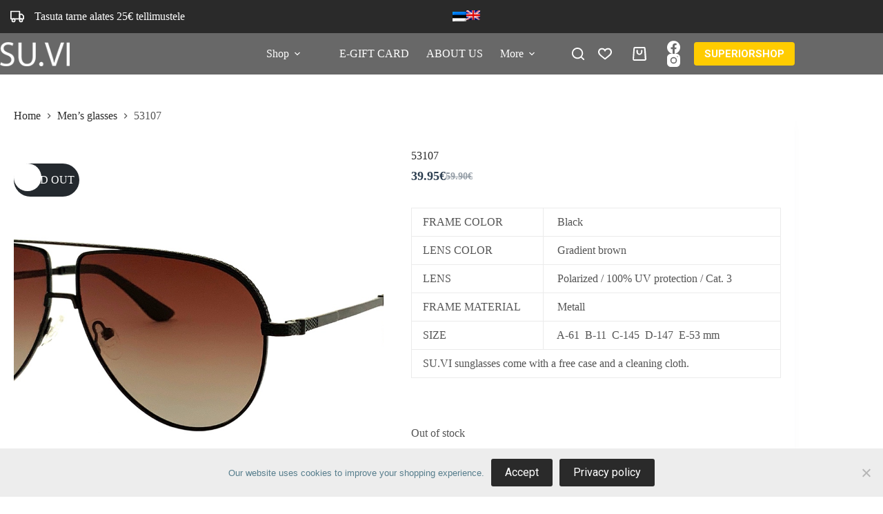

--- FILE ---
content_type: text/html; charset=UTF-8
request_url: https://suvieyewear.com/en/product/53107/?v=a57b8491d1d8
body_size: 34598
content:
<!doctype html>
<html lang="en-US" prefix="og: https://ogp.me/ns#">
<head>
	
	<meta charset="UTF-8">
	<meta name="viewport" content="width=device-width, initial-scale=1, maximum-scale=5, viewport-fit=cover">
	<link rel="profile" href="https://gmpg.org/xfn/11">

	<script>
(function () {
var ase = document.createElement("script");
ase.setAttribute("tw-client-key", "hyc3srreuqwwg9ettxj9ngss");
ase.setAttribute("src", "https://chat.askly.me/cw/chat/latest.js");
document.head.appendChild(ase);
})();
</script>
<link rel="alternate" hreflang="et" href="https://suvieyewear.com/toode/paikeseprillid-53107/" />
<link rel="alternate" hreflang="en" href="https://suvieyewear.com/en/product/53107/" />
<link rel="alternate" hreflang="x-default" href="https://suvieyewear.com/toode/paikeseprillid-53107/" />

<!-- Google Tag Manager by PYS -->
    <script data-cfasync="false" data-pagespeed-no-defer>
	    window.dataLayerPYS = window.dataLayerPYS || [];
	</script>
<!-- End Google Tag Manager by PYS -->
<!-- Search Engine Optimization by Rank Math - https://rankmath.com/ -->
<title>53107 - SU.VI Eyewear</title>
<meta name="description" content="FRAME COLOR  Black LENS COLOR  Gradient brown LENS  Polarized / 100% UV protection / Cat. 3 FRAME MATERIAL  Metall SIZE  A-61  B-11  C-145  D-147  E-53 mm SU.VI sunglasses come with a free case and a cleaning cloth."/>
<meta name="robots" content="follow, index, max-snippet:-1, max-video-preview:-1, max-image-preview:large"/>
<link rel="canonical" href="https://suvieyewear.com/en/product/53107/" />
<meta property="og:locale" content="en_US" />
<meta property="og:type" content="product" />
<meta property="og:title" content="53107 - SU.VI Eyewear" />
<meta property="og:description" content="FRAME COLOR  Black LENS COLOR  Gradient brown LENS  Polarized / 100% UV protection / Cat. 3 FRAME MATERIAL  Metall SIZE  A-61  B-11  C-145  D-147  E-53 mm SU.VI sunglasses come with a free case and a cleaning cloth." />
<meta property="og:url" content="https://suvieyewear.com/en/product/53107/" />
<meta property="og:site_name" content="SU.VI Eyewear" />
<meta property="og:updated_time" content="2023-10-18T21:55:15+03:00" />
<meta property="og:image" content="https://suvieyewear.com/wp-content/uploads/2023/05/53107.jpg" />
<meta property="og:image:secure_url" content="https://suvieyewear.com/wp-content/uploads/2023/05/53107.jpg" />
<meta property="og:image:width" content="1500" />
<meta property="og:image:height" content="844" />
<meta property="og:image:alt" content="53107" />
<meta property="og:image:type" content="image/jpeg" />
<meta property="product:price:amount" content="39.95" />
<meta property="product:price:currency" content="EUR" />
<meta name="twitter:card" content="summary_large_image" />
<meta name="twitter:title" content="53107 - SU.VI Eyewear" />
<meta name="twitter:description" content="FRAME COLOR  Black LENS COLOR  Gradient brown LENS  Polarized / 100% UV protection / Cat. 3 FRAME MATERIAL  Metall SIZE  A-61  B-11  C-145  D-147  E-53 mm SU.VI sunglasses come with a free case and a cleaning cloth." />
<meta name="twitter:image" content="https://suvieyewear.com/wp-content/uploads/2023/05/53107.jpg" />
<meta name="twitter:label1" content="Price" />
<meta name="twitter:data1" content="39.95&euro;" />
<meta name="twitter:label2" content="Availability" />
<meta name="twitter:data2" content="Out of stock" />
<script type="application/ld+json" class="rank-math-schema">{"@context":"https://schema.org","@graph":[{"@type":"Organization","@id":"https://suvieyewear.com/en/#organization/","name":"SU.VI Eyewear","url":"https://suvieyewear.com/en/","logo":{"@type":"ImageObject","@id":"https://suvieyewear.com/en/#logo/","url":"https://suvieyewear.com/wp-content/uploads/2021/02/suvi.local-logo.png","contentUrl":"https://suvieyewear.com/wp-content/uploads/2021/02/suvi.local-logo.png","caption":"SU.VI Eyewear","inLanguage":"en-US","width":"236","height":"100"}},{"@type":"WebSite","@id":"https://suvieyewear.com/en/#website/","url":"https://suvieyewear.com/en/","name":"SU.VI Eyewear","publisher":{"@id":"https://suvieyewear.com/en/#organization/"},"inLanguage":"en-US"},{"@type":"ImageObject","@id":"https://suvieyewear.com/wp-content/uploads/2023/05/53107.jpg","url":"https://suvieyewear.com/wp-content/uploads/2023/05/53107.jpg","width":"1500","height":"844","inLanguage":"en-US"},{"@type":"BreadcrumbList","@id":"https://suvieyewear.com/en/product/53107/#breadcrumb","itemListElement":[{"@type":"ListItem","position":"1","item":{"@id":"https://suvieyewear.com/en/","name":"Home"}},{"@type":"ListItem","position":"2","item":{"@id":"https://suvieyewear.com/en/product/53107/","name":"53107"}}]},{"@type":"ItemPage","@id":"https://suvieyewear.com/en/product/53107/#webpage","url":"https://suvieyewear.com/en/product/53107/","name":"53107 - SU.VI Eyewear","datePublished":"2023-05-24T20:23:32+03:00","dateModified":"2023-10-18T21:55:15+03:00","isPartOf":{"@id":"https://suvieyewear.com/en/#website/"},"primaryImageOfPage":{"@id":"https://suvieyewear.com/wp-content/uploads/2023/05/53107.jpg"},"inLanguage":"en-US","breadcrumb":{"@id":"https://suvieyewear.com/en/product/53107/#breadcrumb"}},{"@type":"Product","name":"53107 - SU.VI Eyewear","description":"FRAME COLOR \u00a0Black LENS COLOR \u00a0Gradient brown LENS \u00a0Polarized / 100% UV protection / Cat. 3 FRAME MATERIAL \u00a0Metall SIZE \u00a0A-61\u00a0 B-11\u00a0 C-145\u00a0 D-147\u00a0 E-53 mm SU.VI sunglasses come with a free case and a cleaning cloth.","sku":"53107","category":"Discounted products","mainEntityOfPage":{"@id":"https://suvieyewear.com/en/product/53107/#webpage"},"image":[{"@type":"ImageObject","url":"https://suvieyewear.com/wp-content/uploads/2023/05/53107.jpg","height":"844","width":"1500"},{"@type":"ImageObject","url":"https://suvieyewear.com/wp-content/uploads/2023/05/53107-1.jpg","height":"844","width":"1500"},{"@type":"ImageObject","url":"https://suvieyewear.com/wp-content/uploads/2022/05/SU.VI-paberkarp-1.jpg","height":"843","width":"1500"},{"@type":"ImageObject","url":"https://suvieyewear.com/wp-content/uploads/2021/03/Prilli-moodud-1-16-9.jpg","height":"563","width":"1000"}],"offers":{"@type":"Offer","price":"39.95","priceCurrency":"EUR","priceValidUntil":"2027-12-31","availability":"http://schema.org/OutOfStock","itemCondition":"NewCondition","url":"https://suvieyewear.com/en/product/53107/","seller":{"@type":"Organization","@id":"https://suvieyewear.com/en/","name":"SU.VI Eyewear","url":"https://suvieyewear.com/en/","logo":"https://suvieyewear.com/wp-content/uploads/2021/02/suvi.local-logo.png"},"priceSpecification":{"price":"39.95","priceCurrency":"EUR","valueAddedTaxIncluded":"true"}},"@id":"https://suvieyewear.com/en/product/53107/#richSnippet"}]}</script>
<!-- /Rank Math WordPress SEO plugin -->

<script type='application/javascript'  id='pys-version-script'>console.log('PixelYourSite Free version 11.1.5.2');</script>
<link rel='dns-prefetch' href='//static.klaviyo.com' />
<link rel='dns-prefetch' href='//fonts.googleapis.com' />
<link rel="alternate" type="application/rss+xml" title="SU.VI Eyewear &raquo; Feed" href="https://suvieyewear.com/en/feed/" />
<link rel="alternate" type="application/rss+xml" title="SU.VI Eyewear &raquo; Comments Feed" href="https://suvieyewear.com/en/comments/feed/" />
<link rel="alternate" title="oEmbed (JSON)" type="application/json+oembed" href="https://suvieyewear.com/en/wp-json/oembed/1.0/embed?url=https%3A%2F%2Fsuvieyewear.com%2Fen%2Fproduct%2F53107%2F" />
<link rel="alternate" title="oEmbed (XML)" type="text/xml+oembed" href="https://suvieyewear.com/en/wp-json/oembed/1.0/embed?url=https%3A%2F%2Fsuvieyewear.com%2Fen%2Fproduct%2F53107%2F&#038;format=xml" />
<style id='wp-img-auto-sizes-contain-inline-css'>
img:is([sizes=auto i],[sizes^="auto," i]){contain-intrinsic-size:3000px 1500px}
/*# sourceURL=wp-img-auto-sizes-contain-inline-css */
</style>
<link rel='stylesheet' id='blocksy-dynamic-global-css' href='https://suvieyewear.com/wp-content/uploads/blocksy/css/global.css?ver=51338' media='all' />
<link rel='stylesheet' id='wp-block-library-css' href='https://suvieyewear.com/wp-includes/css/dist/block-library/style.min.css?ver=6.9' media='all' />
<style id='global-styles-inline-css'>
:root{--wp--preset--aspect-ratio--square: 1;--wp--preset--aspect-ratio--4-3: 4/3;--wp--preset--aspect-ratio--3-4: 3/4;--wp--preset--aspect-ratio--3-2: 3/2;--wp--preset--aspect-ratio--2-3: 2/3;--wp--preset--aspect-ratio--16-9: 16/9;--wp--preset--aspect-ratio--9-16: 9/16;--wp--preset--color--black: #000000;--wp--preset--color--cyan-bluish-gray: #abb8c3;--wp--preset--color--white: #ffffff;--wp--preset--color--pale-pink: #f78da7;--wp--preset--color--vivid-red: #cf2e2e;--wp--preset--color--luminous-vivid-orange: #ff6900;--wp--preset--color--luminous-vivid-amber: #fcb900;--wp--preset--color--light-green-cyan: #7bdcb5;--wp--preset--color--vivid-green-cyan: #00d084;--wp--preset--color--pale-cyan-blue: #8ed1fc;--wp--preset--color--vivid-cyan-blue: #0693e3;--wp--preset--color--vivid-purple: #9b51e0;--wp--preset--color--palette-color-1: var(--theme-palette-color-1, #2a2a2a);--wp--preset--color--palette-color-2: var(--theme-palette-color-2, #74909a);--wp--preset--color--palette-color-3: var(--theme-palette-color-3, #545454);--wp--preset--color--palette-color-4: var(--theme-palette-color-4, rgba(44, 62, 80, 1));--wp--preset--color--palette-color-5: var(--theme-palette-color-5, #ffffff);--wp--preset--color--palette-color-6: var(--theme-palette-color-6, #f2f5f7);--wp--preset--color--palette-color-7: var(--theme-palette-color-7, #FAFBFC);--wp--preset--color--palette-color-8: var(--theme-palette-color-8, #ffffff);--wp--preset--gradient--vivid-cyan-blue-to-vivid-purple: linear-gradient(135deg,rgb(6,147,227) 0%,rgb(155,81,224) 100%);--wp--preset--gradient--light-green-cyan-to-vivid-green-cyan: linear-gradient(135deg,rgb(122,220,180) 0%,rgb(0,208,130) 100%);--wp--preset--gradient--luminous-vivid-amber-to-luminous-vivid-orange: linear-gradient(135deg,rgb(252,185,0) 0%,rgb(255,105,0) 100%);--wp--preset--gradient--luminous-vivid-orange-to-vivid-red: linear-gradient(135deg,rgb(255,105,0) 0%,rgb(207,46,46) 100%);--wp--preset--gradient--very-light-gray-to-cyan-bluish-gray: linear-gradient(135deg,rgb(238,238,238) 0%,rgb(169,184,195) 100%);--wp--preset--gradient--cool-to-warm-spectrum: linear-gradient(135deg,rgb(74,234,220) 0%,rgb(151,120,209) 20%,rgb(207,42,186) 40%,rgb(238,44,130) 60%,rgb(251,105,98) 80%,rgb(254,248,76) 100%);--wp--preset--gradient--blush-light-purple: linear-gradient(135deg,rgb(255,206,236) 0%,rgb(152,150,240) 100%);--wp--preset--gradient--blush-bordeaux: linear-gradient(135deg,rgb(254,205,165) 0%,rgb(254,45,45) 50%,rgb(107,0,62) 100%);--wp--preset--gradient--luminous-dusk: linear-gradient(135deg,rgb(255,203,112) 0%,rgb(199,81,192) 50%,rgb(65,88,208) 100%);--wp--preset--gradient--pale-ocean: linear-gradient(135deg,rgb(255,245,203) 0%,rgb(182,227,212) 50%,rgb(51,167,181) 100%);--wp--preset--gradient--electric-grass: linear-gradient(135deg,rgb(202,248,128) 0%,rgb(113,206,126) 100%);--wp--preset--gradient--midnight: linear-gradient(135deg,rgb(2,3,129) 0%,rgb(40,116,252) 100%);--wp--preset--gradient--juicy-peach: linear-gradient(to right, #ffecd2 0%, #fcb69f 100%);--wp--preset--gradient--young-passion: linear-gradient(to right, #ff8177 0%, #ff867a 0%, #ff8c7f 21%, #f99185 52%, #cf556c 78%, #b12a5b 100%);--wp--preset--gradient--true-sunset: linear-gradient(to right, #fa709a 0%, #fee140 100%);--wp--preset--gradient--morpheus-den: linear-gradient(to top, #30cfd0 0%, #330867 100%);--wp--preset--gradient--plum-plate: linear-gradient(135deg, #667eea 0%, #764ba2 100%);--wp--preset--gradient--aqua-splash: linear-gradient(15deg, #13547a 0%, #80d0c7 100%);--wp--preset--gradient--love-kiss: linear-gradient(to top, #ff0844 0%, #ffb199 100%);--wp--preset--gradient--new-retrowave: linear-gradient(to top, #3b41c5 0%, #a981bb 49%, #ffc8a9 100%);--wp--preset--gradient--plum-bath: linear-gradient(to top, #cc208e 0%, #6713d2 100%);--wp--preset--gradient--high-flight: linear-gradient(to right, #0acffe 0%, #495aff 100%);--wp--preset--gradient--teen-party: linear-gradient(-225deg, #FF057C 0%, #8D0B93 50%, #321575 100%);--wp--preset--gradient--fabled-sunset: linear-gradient(-225deg, #231557 0%, #44107A 29%, #FF1361 67%, #FFF800 100%);--wp--preset--gradient--arielle-smile: radial-gradient(circle 248px at center, #16d9e3 0%, #30c7ec 47%, #46aef7 100%);--wp--preset--gradient--itmeo-branding: linear-gradient(180deg, #2af598 0%, #009efd 100%);--wp--preset--gradient--deep-blue: linear-gradient(to right, #6a11cb 0%, #2575fc 100%);--wp--preset--gradient--strong-bliss: linear-gradient(to right, #f78ca0 0%, #f9748f 19%, #fd868c 60%, #fe9a8b 100%);--wp--preset--gradient--sweet-period: linear-gradient(to top, #3f51b1 0%, #5a55ae 13%, #7b5fac 25%, #8f6aae 38%, #a86aa4 50%, #cc6b8e 62%, #f18271 75%, #f3a469 87%, #f7c978 100%);--wp--preset--gradient--purple-division: linear-gradient(to top, #7028e4 0%, #e5b2ca 100%);--wp--preset--gradient--cold-evening: linear-gradient(to top, #0c3483 0%, #a2b6df 100%, #6b8cce 100%, #a2b6df 100%);--wp--preset--gradient--mountain-rock: linear-gradient(to right, #868f96 0%, #596164 100%);--wp--preset--gradient--desert-hump: linear-gradient(to top, #c79081 0%, #dfa579 100%);--wp--preset--gradient--ethernal-constance: linear-gradient(to top, #09203f 0%, #537895 100%);--wp--preset--gradient--happy-memories: linear-gradient(-60deg, #ff5858 0%, #f09819 100%);--wp--preset--gradient--grown-early: linear-gradient(to top, #0ba360 0%, #3cba92 100%);--wp--preset--gradient--morning-salad: linear-gradient(-225deg, #B7F8DB 0%, #50A7C2 100%);--wp--preset--gradient--night-call: linear-gradient(-225deg, #AC32E4 0%, #7918F2 48%, #4801FF 100%);--wp--preset--gradient--mind-crawl: linear-gradient(-225deg, #473B7B 0%, #3584A7 51%, #30D2BE 100%);--wp--preset--gradient--angel-care: linear-gradient(-225deg, #FFE29F 0%, #FFA99F 48%, #FF719A 100%);--wp--preset--gradient--juicy-cake: linear-gradient(to top, #e14fad 0%, #f9d423 100%);--wp--preset--gradient--rich-metal: linear-gradient(to right, #d7d2cc 0%, #304352 100%);--wp--preset--gradient--mole-hall: linear-gradient(-20deg, #616161 0%, #9bc5c3 100%);--wp--preset--gradient--cloudy-knoxville: linear-gradient(120deg, #fdfbfb 0%, #ebedee 100%);--wp--preset--gradient--soft-grass: linear-gradient(to top, #c1dfc4 0%, #deecdd 100%);--wp--preset--gradient--saint-petersburg: linear-gradient(135deg, #f5f7fa 0%, #c3cfe2 100%);--wp--preset--gradient--everlasting-sky: linear-gradient(135deg, #fdfcfb 0%, #e2d1c3 100%);--wp--preset--gradient--kind-steel: linear-gradient(-20deg, #e9defa 0%, #fbfcdb 100%);--wp--preset--gradient--over-sun: linear-gradient(60deg, #abecd6 0%, #fbed96 100%);--wp--preset--gradient--premium-white: linear-gradient(to top, #d5d4d0 0%, #d5d4d0 1%, #eeeeec 31%, #efeeec 75%, #e9e9e7 100%);--wp--preset--gradient--clean-mirror: linear-gradient(45deg, #93a5cf 0%, #e4efe9 100%);--wp--preset--gradient--wild-apple: linear-gradient(to top, #d299c2 0%, #fef9d7 100%);--wp--preset--gradient--snow-again: linear-gradient(to top, #e6e9f0 0%, #eef1f5 100%);--wp--preset--gradient--confident-cloud: linear-gradient(to top, #dad4ec 0%, #dad4ec 1%, #f3e7e9 100%);--wp--preset--gradient--glass-water: linear-gradient(to top, #dfe9f3 0%, white 100%);--wp--preset--gradient--perfect-white: linear-gradient(-225deg, #E3FDF5 0%, #FFE6FA 100%);--wp--preset--font-size--small: 13px;--wp--preset--font-size--medium: 20px;--wp--preset--font-size--large: clamp(22px, 1.375rem + ((1vw - 3.2px) * 0.625), 30px);--wp--preset--font-size--x-large: clamp(30px, 1.875rem + ((1vw - 3.2px) * 1.563), 50px);--wp--preset--font-size--xx-large: clamp(45px, 2.813rem + ((1vw - 3.2px) * 2.734), 80px);--wp--preset--font-family--comic-neue: ct_font_comic_neue;--wp--preset--spacing--20: 0.44rem;--wp--preset--spacing--30: 0.67rem;--wp--preset--spacing--40: 1rem;--wp--preset--spacing--50: 1.5rem;--wp--preset--spacing--60: 2.25rem;--wp--preset--spacing--70: 3.38rem;--wp--preset--spacing--80: 5.06rem;--wp--preset--shadow--natural: 6px 6px 9px rgba(0, 0, 0, 0.2);--wp--preset--shadow--deep: 12px 12px 50px rgba(0, 0, 0, 0.4);--wp--preset--shadow--sharp: 6px 6px 0px rgba(0, 0, 0, 0.2);--wp--preset--shadow--outlined: 6px 6px 0px -3px rgb(255, 255, 255), 6px 6px rgb(0, 0, 0);--wp--preset--shadow--crisp: 6px 6px 0px rgb(0, 0, 0);}:root { --wp--style--global--content-size: var(--theme-block-max-width);--wp--style--global--wide-size: var(--theme-block-wide-max-width); }:where(body) { margin: 0; }.wp-site-blocks > .alignleft { float: left; margin-right: 2em; }.wp-site-blocks > .alignright { float: right; margin-left: 2em; }.wp-site-blocks > .aligncenter { justify-content: center; margin-left: auto; margin-right: auto; }:where(.wp-site-blocks) > * { margin-block-start: var(--theme-content-spacing); margin-block-end: 0; }:where(.wp-site-blocks) > :first-child { margin-block-start: 0; }:where(.wp-site-blocks) > :last-child { margin-block-end: 0; }:root { --wp--style--block-gap: var(--theme-content-spacing); }:root :where(.is-layout-flow) > :first-child{margin-block-start: 0;}:root :where(.is-layout-flow) > :last-child{margin-block-end: 0;}:root :where(.is-layout-flow) > *{margin-block-start: var(--theme-content-spacing);margin-block-end: 0;}:root :where(.is-layout-constrained) > :first-child{margin-block-start: 0;}:root :where(.is-layout-constrained) > :last-child{margin-block-end: 0;}:root :where(.is-layout-constrained) > *{margin-block-start: var(--theme-content-spacing);margin-block-end: 0;}:root :where(.is-layout-flex){gap: var(--theme-content-spacing);}:root :where(.is-layout-grid){gap: var(--theme-content-spacing);}.is-layout-flow > .alignleft{float: left;margin-inline-start: 0;margin-inline-end: 2em;}.is-layout-flow > .alignright{float: right;margin-inline-start: 2em;margin-inline-end: 0;}.is-layout-flow > .aligncenter{margin-left: auto !important;margin-right: auto !important;}.is-layout-constrained > .alignleft{float: left;margin-inline-start: 0;margin-inline-end: 2em;}.is-layout-constrained > .alignright{float: right;margin-inline-start: 2em;margin-inline-end: 0;}.is-layout-constrained > .aligncenter{margin-left: auto !important;margin-right: auto !important;}.is-layout-constrained > :where(:not(.alignleft):not(.alignright):not(.alignfull)){max-width: var(--wp--style--global--content-size);margin-left: auto !important;margin-right: auto !important;}.is-layout-constrained > .alignwide{max-width: var(--wp--style--global--wide-size);}body .is-layout-flex{display: flex;}.is-layout-flex{flex-wrap: wrap;align-items: center;}.is-layout-flex > :is(*, div){margin: 0;}body .is-layout-grid{display: grid;}.is-layout-grid > :is(*, div){margin: 0;}body{padding-top: 0px;padding-right: 0px;padding-bottom: 0px;padding-left: 0px;}:root :where(.wp-element-button, .wp-block-button__link){font-style: inherit;font-weight: inherit;letter-spacing: inherit;text-transform: inherit;}.has-black-color{color: var(--wp--preset--color--black) !important;}.has-cyan-bluish-gray-color{color: var(--wp--preset--color--cyan-bluish-gray) !important;}.has-white-color{color: var(--wp--preset--color--white) !important;}.has-pale-pink-color{color: var(--wp--preset--color--pale-pink) !important;}.has-vivid-red-color{color: var(--wp--preset--color--vivid-red) !important;}.has-luminous-vivid-orange-color{color: var(--wp--preset--color--luminous-vivid-orange) !important;}.has-luminous-vivid-amber-color{color: var(--wp--preset--color--luminous-vivid-amber) !important;}.has-light-green-cyan-color{color: var(--wp--preset--color--light-green-cyan) !important;}.has-vivid-green-cyan-color{color: var(--wp--preset--color--vivid-green-cyan) !important;}.has-pale-cyan-blue-color{color: var(--wp--preset--color--pale-cyan-blue) !important;}.has-vivid-cyan-blue-color{color: var(--wp--preset--color--vivid-cyan-blue) !important;}.has-vivid-purple-color{color: var(--wp--preset--color--vivid-purple) !important;}.has-palette-color-1-color{color: var(--wp--preset--color--palette-color-1) !important;}.has-palette-color-2-color{color: var(--wp--preset--color--palette-color-2) !important;}.has-palette-color-3-color{color: var(--wp--preset--color--palette-color-3) !important;}.has-palette-color-4-color{color: var(--wp--preset--color--palette-color-4) !important;}.has-palette-color-5-color{color: var(--wp--preset--color--palette-color-5) !important;}.has-palette-color-6-color{color: var(--wp--preset--color--palette-color-6) !important;}.has-palette-color-7-color{color: var(--wp--preset--color--palette-color-7) !important;}.has-palette-color-8-color{color: var(--wp--preset--color--palette-color-8) !important;}.has-black-background-color{background-color: var(--wp--preset--color--black) !important;}.has-cyan-bluish-gray-background-color{background-color: var(--wp--preset--color--cyan-bluish-gray) !important;}.has-white-background-color{background-color: var(--wp--preset--color--white) !important;}.has-pale-pink-background-color{background-color: var(--wp--preset--color--pale-pink) !important;}.has-vivid-red-background-color{background-color: var(--wp--preset--color--vivid-red) !important;}.has-luminous-vivid-orange-background-color{background-color: var(--wp--preset--color--luminous-vivid-orange) !important;}.has-luminous-vivid-amber-background-color{background-color: var(--wp--preset--color--luminous-vivid-amber) !important;}.has-light-green-cyan-background-color{background-color: var(--wp--preset--color--light-green-cyan) !important;}.has-vivid-green-cyan-background-color{background-color: var(--wp--preset--color--vivid-green-cyan) !important;}.has-pale-cyan-blue-background-color{background-color: var(--wp--preset--color--pale-cyan-blue) !important;}.has-vivid-cyan-blue-background-color{background-color: var(--wp--preset--color--vivid-cyan-blue) !important;}.has-vivid-purple-background-color{background-color: var(--wp--preset--color--vivid-purple) !important;}.has-palette-color-1-background-color{background-color: var(--wp--preset--color--palette-color-1) !important;}.has-palette-color-2-background-color{background-color: var(--wp--preset--color--palette-color-2) !important;}.has-palette-color-3-background-color{background-color: var(--wp--preset--color--palette-color-3) !important;}.has-palette-color-4-background-color{background-color: var(--wp--preset--color--palette-color-4) !important;}.has-palette-color-5-background-color{background-color: var(--wp--preset--color--palette-color-5) !important;}.has-palette-color-6-background-color{background-color: var(--wp--preset--color--palette-color-6) !important;}.has-palette-color-7-background-color{background-color: var(--wp--preset--color--palette-color-7) !important;}.has-palette-color-8-background-color{background-color: var(--wp--preset--color--palette-color-8) !important;}.has-black-border-color{border-color: var(--wp--preset--color--black) !important;}.has-cyan-bluish-gray-border-color{border-color: var(--wp--preset--color--cyan-bluish-gray) !important;}.has-white-border-color{border-color: var(--wp--preset--color--white) !important;}.has-pale-pink-border-color{border-color: var(--wp--preset--color--pale-pink) !important;}.has-vivid-red-border-color{border-color: var(--wp--preset--color--vivid-red) !important;}.has-luminous-vivid-orange-border-color{border-color: var(--wp--preset--color--luminous-vivid-orange) !important;}.has-luminous-vivid-amber-border-color{border-color: var(--wp--preset--color--luminous-vivid-amber) !important;}.has-light-green-cyan-border-color{border-color: var(--wp--preset--color--light-green-cyan) !important;}.has-vivid-green-cyan-border-color{border-color: var(--wp--preset--color--vivid-green-cyan) !important;}.has-pale-cyan-blue-border-color{border-color: var(--wp--preset--color--pale-cyan-blue) !important;}.has-vivid-cyan-blue-border-color{border-color: var(--wp--preset--color--vivid-cyan-blue) !important;}.has-vivid-purple-border-color{border-color: var(--wp--preset--color--vivid-purple) !important;}.has-palette-color-1-border-color{border-color: var(--wp--preset--color--palette-color-1) !important;}.has-palette-color-2-border-color{border-color: var(--wp--preset--color--palette-color-2) !important;}.has-palette-color-3-border-color{border-color: var(--wp--preset--color--palette-color-3) !important;}.has-palette-color-4-border-color{border-color: var(--wp--preset--color--palette-color-4) !important;}.has-palette-color-5-border-color{border-color: var(--wp--preset--color--palette-color-5) !important;}.has-palette-color-6-border-color{border-color: var(--wp--preset--color--palette-color-6) !important;}.has-palette-color-7-border-color{border-color: var(--wp--preset--color--palette-color-7) !important;}.has-palette-color-8-border-color{border-color: var(--wp--preset--color--palette-color-8) !important;}.has-vivid-cyan-blue-to-vivid-purple-gradient-background{background: var(--wp--preset--gradient--vivid-cyan-blue-to-vivid-purple) !important;}.has-light-green-cyan-to-vivid-green-cyan-gradient-background{background: var(--wp--preset--gradient--light-green-cyan-to-vivid-green-cyan) !important;}.has-luminous-vivid-amber-to-luminous-vivid-orange-gradient-background{background: var(--wp--preset--gradient--luminous-vivid-amber-to-luminous-vivid-orange) !important;}.has-luminous-vivid-orange-to-vivid-red-gradient-background{background: var(--wp--preset--gradient--luminous-vivid-orange-to-vivid-red) !important;}.has-very-light-gray-to-cyan-bluish-gray-gradient-background{background: var(--wp--preset--gradient--very-light-gray-to-cyan-bluish-gray) !important;}.has-cool-to-warm-spectrum-gradient-background{background: var(--wp--preset--gradient--cool-to-warm-spectrum) !important;}.has-blush-light-purple-gradient-background{background: var(--wp--preset--gradient--blush-light-purple) !important;}.has-blush-bordeaux-gradient-background{background: var(--wp--preset--gradient--blush-bordeaux) !important;}.has-luminous-dusk-gradient-background{background: var(--wp--preset--gradient--luminous-dusk) !important;}.has-pale-ocean-gradient-background{background: var(--wp--preset--gradient--pale-ocean) !important;}.has-electric-grass-gradient-background{background: var(--wp--preset--gradient--electric-grass) !important;}.has-midnight-gradient-background{background: var(--wp--preset--gradient--midnight) !important;}.has-juicy-peach-gradient-background{background: var(--wp--preset--gradient--juicy-peach) !important;}.has-young-passion-gradient-background{background: var(--wp--preset--gradient--young-passion) !important;}.has-true-sunset-gradient-background{background: var(--wp--preset--gradient--true-sunset) !important;}.has-morpheus-den-gradient-background{background: var(--wp--preset--gradient--morpheus-den) !important;}.has-plum-plate-gradient-background{background: var(--wp--preset--gradient--plum-plate) !important;}.has-aqua-splash-gradient-background{background: var(--wp--preset--gradient--aqua-splash) !important;}.has-love-kiss-gradient-background{background: var(--wp--preset--gradient--love-kiss) !important;}.has-new-retrowave-gradient-background{background: var(--wp--preset--gradient--new-retrowave) !important;}.has-plum-bath-gradient-background{background: var(--wp--preset--gradient--plum-bath) !important;}.has-high-flight-gradient-background{background: var(--wp--preset--gradient--high-flight) !important;}.has-teen-party-gradient-background{background: var(--wp--preset--gradient--teen-party) !important;}.has-fabled-sunset-gradient-background{background: var(--wp--preset--gradient--fabled-sunset) !important;}.has-arielle-smile-gradient-background{background: var(--wp--preset--gradient--arielle-smile) !important;}.has-itmeo-branding-gradient-background{background: var(--wp--preset--gradient--itmeo-branding) !important;}.has-deep-blue-gradient-background{background: var(--wp--preset--gradient--deep-blue) !important;}.has-strong-bliss-gradient-background{background: var(--wp--preset--gradient--strong-bliss) !important;}.has-sweet-period-gradient-background{background: var(--wp--preset--gradient--sweet-period) !important;}.has-purple-division-gradient-background{background: var(--wp--preset--gradient--purple-division) !important;}.has-cold-evening-gradient-background{background: var(--wp--preset--gradient--cold-evening) !important;}.has-mountain-rock-gradient-background{background: var(--wp--preset--gradient--mountain-rock) !important;}.has-desert-hump-gradient-background{background: var(--wp--preset--gradient--desert-hump) !important;}.has-ethernal-constance-gradient-background{background: var(--wp--preset--gradient--ethernal-constance) !important;}.has-happy-memories-gradient-background{background: var(--wp--preset--gradient--happy-memories) !important;}.has-grown-early-gradient-background{background: var(--wp--preset--gradient--grown-early) !important;}.has-morning-salad-gradient-background{background: var(--wp--preset--gradient--morning-salad) !important;}.has-night-call-gradient-background{background: var(--wp--preset--gradient--night-call) !important;}.has-mind-crawl-gradient-background{background: var(--wp--preset--gradient--mind-crawl) !important;}.has-angel-care-gradient-background{background: var(--wp--preset--gradient--angel-care) !important;}.has-juicy-cake-gradient-background{background: var(--wp--preset--gradient--juicy-cake) !important;}.has-rich-metal-gradient-background{background: var(--wp--preset--gradient--rich-metal) !important;}.has-mole-hall-gradient-background{background: var(--wp--preset--gradient--mole-hall) !important;}.has-cloudy-knoxville-gradient-background{background: var(--wp--preset--gradient--cloudy-knoxville) !important;}.has-soft-grass-gradient-background{background: var(--wp--preset--gradient--soft-grass) !important;}.has-saint-petersburg-gradient-background{background: var(--wp--preset--gradient--saint-petersburg) !important;}.has-everlasting-sky-gradient-background{background: var(--wp--preset--gradient--everlasting-sky) !important;}.has-kind-steel-gradient-background{background: var(--wp--preset--gradient--kind-steel) !important;}.has-over-sun-gradient-background{background: var(--wp--preset--gradient--over-sun) !important;}.has-premium-white-gradient-background{background: var(--wp--preset--gradient--premium-white) !important;}.has-clean-mirror-gradient-background{background: var(--wp--preset--gradient--clean-mirror) !important;}.has-wild-apple-gradient-background{background: var(--wp--preset--gradient--wild-apple) !important;}.has-snow-again-gradient-background{background: var(--wp--preset--gradient--snow-again) !important;}.has-confident-cloud-gradient-background{background: var(--wp--preset--gradient--confident-cloud) !important;}.has-glass-water-gradient-background{background: var(--wp--preset--gradient--glass-water) !important;}.has-perfect-white-gradient-background{background: var(--wp--preset--gradient--perfect-white) !important;}.has-small-font-size{font-size: var(--wp--preset--font-size--small) !important;}.has-medium-font-size{font-size: var(--wp--preset--font-size--medium) !important;}.has-large-font-size{font-size: var(--wp--preset--font-size--large) !important;}.has-x-large-font-size{font-size: var(--wp--preset--font-size--x-large) !important;}.has-xx-large-font-size{font-size: var(--wp--preset--font-size--xx-large) !important;}.has-comic-neue-font-family{font-family: var(--wp--preset--font-family--comic-neue) !important;}
:root :where(.wp-block-pullquote){font-size: clamp(0.984em, 0.984rem + ((1vw - 0.2em) * 0.645), 1.5em);line-height: 1.6;}
/*# sourceURL=global-styles-inline-css */
</style>
<link rel='stylesheet' id='ct-main-styles-css' href='https://suvieyewear.com/wp-content/themes/blocksy/static/bundle/main.min.css?ver=2.1.23' media='all' />
<link rel='stylesheet' id='blocksy-ext-woocommerce-extra-styles-css' href='https://suvieyewear.com/wp-content/plugins/blocksy-companion-pro/framework/premium/extensions/woocommerce-extra/static/bundle/main.min.css?ver=2.1.23' media='all' />
<link rel='stylesheet' id='blocksy-ext-woocommerce-extra-additional-actions-styles-css' href='https://suvieyewear.com/wp-content/plugins/blocksy-companion-pro/framework/premium/extensions/woocommerce-extra/static/bundle/additional-actions.min.css?ver=2.1.23' media='all' />
<link rel='stylesheet' id='cookie-notice-front-css' href='https://suvieyewear.com/wp-content/plugins/cookie-notice/css/front.min.css?ver=2.5.11' media='all' />
<link rel='stylesheet' id='wpa-css-css' href='https://suvieyewear.com/wp-content/plugins/honeypot/includes/css/wpa.css?ver=2.3.04' media='all' />
<link rel='stylesheet' id='sr360-view-css' href='https://suvieyewear.com/wp-content/plugins/sr-product-360o-view/assets/css/icon-360-view.css?ver=6.9' media='all' />
<link rel='stylesheet' id='photoswipe-css' href='https://suvieyewear.com/wp-content/plugins/woocommerce/assets/css/photoswipe/photoswipe.min.css?ver=10.4.3' media='all' />
<link rel='stylesheet' id='photoswipe-default-skin-css' href='https://suvieyewear.com/wp-content/plugins/woocommerce/assets/css/photoswipe/default-skin/default-skin.min.css?ver=10.4.3' media='all' />
<style id='woocommerce-inline-inline-css'>
.woocommerce form .form-row .required { visibility: visible; }
/*# sourceURL=woocommerce-inline-inline-css */
</style>
<link rel='stylesheet' id='wpml-legacy-horizontal-list-0-css' href='https://suvieyewear.com/wp-content/plugins/sitepress-multilingual-cms/templates/language-switchers/legacy-list-horizontal/style.min.css?ver=1' media='all' />
<link rel='stylesheet' id='montonio-style-css' href='https://suvieyewear.com/wp-content/plugins/montonio-for-woocommerce/assets/css/montonio-style.css?ver=9.3.2' media='all' />
<link rel='stylesheet' id='ct-woocommerce-styles-css' href='https://suvieyewear.com/wp-content/themes/blocksy/static/bundle/woocommerce.min.css?ver=2.1.23' media='all' />
<link rel='stylesheet' id='blocksy-fonts-font-source-google-css' href='https://fonts.googleapis.com/css2?family=Roboto:wght@400;500;600;700&#038;display=swap' media='all' />
<link rel='stylesheet' id='ct-page-title-styles-css' href='https://suvieyewear.com/wp-content/themes/blocksy/static/bundle/page-title.min.css?ver=2.1.23' media='all' />
<link rel='stylesheet' id='ct-share-box-styles-css' href='https://suvieyewear.com/wp-content/themes/blocksy/static/bundle/share-box.min.css?ver=2.1.23' media='all' />
<link rel='stylesheet' id='ct-flexy-styles-css' href='https://suvieyewear.com/wp-content/themes/blocksy/static/bundle/flexy.min.css?ver=2.1.23' media='all' />
<link rel='stylesheet' id='kadence-blocks-advancedbtn-css' href='https://suvieyewear.com/wp-content/plugins/kadence-blocks/dist/style-blocks-advancedbtn.css?ver=3.5.30' media='all' />
<link rel='stylesheet' id='kb-button-deprecated-styles-css' href='https://suvieyewear.com/wp-content/plugins/kadence-blocks/includes/assets/css/kb-button-deprecated-style.min.css?ver=3.5.30' media='all' />
<link rel='stylesheet' id='kadence-blocks-rowlayout-css' href='https://suvieyewear.com/wp-content/plugins/kadence-blocks/dist/style-blocks-rowlayout.css?ver=3.5.30' media='all' />
<link rel='stylesheet' id='kadence-blocks-column-css' href='https://suvieyewear.com/wp-content/plugins/kadence-blocks/dist/style-blocks-column.css?ver=3.5.30' media='all' />
<link rel='stylesheet' id='kadence-blocks-iconlist-css' href='https://suvieyewear.com/wp-content/plugins/kadence-blocks/dist/style-blocks-iconlist.css?ver=3.5.30' media='all' />
<link rel='stylesheet' id='blocksy-pro-language-switcher-styles-css' href='https://suvieyewear.com/wp-content/plugins/blocksy-companion-pro/framework/premium/static/bundle/language-switcher.min.css?ver=2.1.23' media='all' />
<link rel='stylesheet' id='blocksy-ext-mega-menu-styles-css' href='https://suvieyewear.com/wp-content/plugins/blocksy-companion-pro/framework/premium/extensions/mega-menu/static/bundle/main.min.css?ver=2.1.23' media='all' />
<link rel='stylesheet' id='blocksy-ext-woocommerce-extra-floating-cart-styles-css' href='https://suvieyewear.com/wp-content/plugins/blocksy-companion-pro/framework/premium/extensions/woocommerce-extra/static/bundle/floating-bar.min.css?ver=2.1.23' media='all' />
<link rel='stylesheet' id='blocksy-ext-woocommerce-extra-product-wishlist-table-styles-css' href='https://suvieyewear.com/wp-content/plugins/blocksy-companion-pro/framework/premium/extensions/woocommerce-extra/static/bundle/wishlist-table.min.css?ver=2.1.23' media='all' />
<link rel='stylesheet' id='blocksy-ext-woocommerce-extra-wishlist-styles-css' href='https://suvieyewear.com/wp-content/plugins/blocksy-companion-pro/framework/premium/extensions/woocommerce-extra/static/bundle/wishlist.min.css?ver=2.1.23' media='all' />
<link rel='stylesheet' id='blocksy-ext-woocommerce-extra-product-gallery-styles-css' href='https://suvieyewear.com/wp-content/plugins/blocksy-companion-pro/framework/premium/extensions/woocommerce-extra/static/bundle/gallery-types.min.css?ver=2.1.23' media='all' />
<link rel='stylesheet' id='blocksy-ext-woocommerce-extra-cart-reserved-timer-styles-css' href='https://suvieyewear.com/wp-content/plugins/blocksy-companion-pro/framework/premium/extensions/woocommerce-extra/static/bundle/cart-reserved-timer.min.css?ver=2.1.23' media='all' />
<link rel='stylesheet' id='blocksy-ext-woocommerce-extra-custom-badges-styles-css' href='https://suvieyewear.com/wp-content/plugins/blocksy-companion-pro/framework/premium/extensions/woocommerce-extra/static/bundle/custom-badges.min.css?ver=2.1.23' media='all' />
<link rel='stylesheet' id='blocksy-pro-popup-styles-css' href='https://suvieyewear.com/wp-content/plugins/blocksy-companion-pro/framework/premium/static/bundle/popups.min.css?ver=2.1.23' media='all' />
<style id='kadence-blocks-global-variables-inline-css'>
:root {--global-kb-font-size-sm:clamp(0.8rem, 0.73rem + 0.217vw, 0.9rem);--global-kb-font-size-md:clamp(1.1rem, 0.995rem + 0.326vw, 1.25rem);--global-kb-font-size-lg:clamp(1.75rem, 1.576rem + 0.543vw, 2rem);--global-kb-font-size-xl:clamp(2.25rem, 1.728rem + 1.63vw, 3rem);--global-kb-font-size-xxl:clamp(2.5rem, 1.456rem + 3.26vw, 4rem);--global-kb-font-size-xxxl:clamp(2.75rem, 0.489rem + 7.065vw, 6rem);}:root {--global-palette1: #3182CE;--global-palette2: #2B6CB0;--global-palette3: #1A202C;--global-palette4: #2D3748;--global-palette5: #4A5568;--global-palette6: #718096;--global-palette7: #EDF2F7;--global-palette8: #F7FAFC;--global-palette9: #ffffff;}
/*# sourceURL=kadence-blocks-global-variables-inline-css */
</style>
<link rel='stylesheet' id='select2-css' href='https://suvieyewear.com/wp-content/plugins/woocommerce/assets/css/select2.css?ver=10.4.3' media='all' />
<link rel='stylesheet' id='woovr-frontend-css' href='https://suvieyewear.com/wp-content/plugins/wpc-variations-radio-buttons/assets/css/frontend.css?ver=3.7.3' media='all' />
<style id='kadence_blocks_css-inline-css'>
.wp-block-kadence-advancedbtn.kt-btns_0dd422-8d, .site .entry-content .wp-block-kadence-advancedbtn.kt-btns_0dd422-8d, .wp-block-kadence-advancedbtn.kb-btns_0dd422-8d, .site .entry-content .wp-block-kadence-advancedbtn.kb-btns_0dd422-8d{margin-top:25px;margin-right:0px;margin-bottom:0px;margin-left:0px;}.kt-btns_0dd422-8d .kt-btn-wrap-0{margin-right:5px;}.wp-block-kadence-advancedbtn.kt-btns_0dd422-8d .kt-btn-wrap-0 .kt-button{color:#555555;border-color:#555555;}.wp-block-kadence-advancedbtn.kt-btns_0dd422-8d .kt-btn-wrap-0 .kt-button:hover, .wp-block-kadence-advancedbtn.kt-btns_0dd422-8d .kt-btn-wrap-0 .kt-button:focus{color:#ffffff;border-color:#444444;}.wp-block-kadence-advancedbtn.kt-btns_0dd422-8d .kt-btn-wrap-0 .kt-button::before{display:none;}.wp-block-kadence-advancedbtn.kt-btns_0dd422-8d .kt-btn-wrap-0 .kt-button:hover, .wp-block-kadence-advancedbtn.kt-btns_0dd422-8d .kt-btn-wrap-0 .kt-button:focus{background:#444444;}.kb-row-layout-id_77e5c9-0d > .kt-row-column-wrap{align-content:center;}:where(.kb-row-layout-id_77e5c9-0d > .kt-row-column-wrap) > .wp-block-kadence-column{justify-content:center;}.kb-row-layout-id_77e5c9-0d > .kt-row-column-wrap{row-gap:var(--global-kb-gap-none, 0rem );max-width:1700px;padding-top:10px;padding-bottom:0px;grid-template-columns:repeat(2, minmax(0, 1fr));}.kb-row-layout-id_77e5c9-0d{background-color:#2a2a2a;}@media all and (max-width: 767px){.kb-row-layout-id_77e5c9-0d > .kt-row-column-wrap{padding-right:var(--global-kb-spacing-xxs, 0.5rem);padding-bottom:0px;padding-left:var(--global-kb-spacing-xxs, 0.5rem);grid-template-columns:minmax(0, 2fr) minmax(0, 1fr);}}.kadence-column_e6793f-7a > .kt-inside-inner-col{column-gap:var(--global-kb-gap-sm, 1rem);}.kadence-column_e6793f-7a > .kt-inside-inner-col{flex-direction:column;}.kadence-column_e6793f-7a > .kt-inside-inner-col > .aligncenter{width:100%;}@media all and (max-width: 1024px){.kadence-column_e6793f-7a > .kt-inside-inner-col{flex-direction:column;justify-content:center;}}@media all and (max-width: 767px){.kadence-column_e6793f-7a > .kt-inside-inner-col{flex-direction:column;justify-content:center;}}.wp-block-kadence-iconlist.kt-svg-icon-list-items_b980ec-c0:not(.this-stops-third-party-issues){margin-top:0px;margin-bottom:0px;}.wp-block-kadence-iconlist.kt-svg-icon-list-items_b980ec-c0 ul.kt-svg-icon-list:not(.this-prevents-issues):not(.this-stops-third-party-issues):not(.tijsloc){margin-top:0px;margin-right:0px;margin-bottom:10px;margin-left:0px;}.wp-block-kadence-iconlist.kt-svg-icon-list-items_b980ec-c0 ul.kt-svg-icon-list{grid-row-gap:5px;}.wp-block-kadence-iconlist.kt-svg-icon-list-items_b980ec-c0 ul.kt-svg-icon-list .kt-svg-icon-list-item-wrap .kt-svg-icon-list-single{margin-right:15px;}.kt-svg-icon-list-items_b980ec-c0 ul.kt-svg-icon-list .kt-svg-icon-list-item-wrap, .kt-svg-icon-list-items_b980ec-c0 ul.kt-svg-icon-list .kt-svg-icon-list-item-wrap a{color:var(--theme-palette-color-8, #ffffff);color:var(--theme-palette-color-8, #ffffff);}@media all and (max-width: 767px){.kt-svg-icon-list-items_b980ec-c0 ul.kt-svg-icon-list .kt-svg-icon-list-item-wrap, .kt-svg-icon-list-items_b980ec-c0 ul.kt-svg-icon-list .kt-svg-icon-list-item-wrap a{font-size:15px;}}.kt-svg-icon-list-item-_6bdfae-f7 .kt-svg-icon-list-single{font-size:20px !important;}.kt-svg-icon-list-item-_6bdfae-f7 .kt-svg-icon-list-text mark.kt-highlight{background-color:unset;color:#f76a0c;-webkit-box-decoration-break:clone;box-decoration-break:clone;}.kadence-column_13a2a6-97 > .kt-inside-inner-col{column-gap:var(--global-kb-gap-sm, 1rem);}.kadence-column_13a2a6-97 > .kt-inside-inner-col{flex-direction:column;}.kadence-column_13a2a6-97 > .kt-inside-inner-col > .aligncenter{width:100%;}@media all and (max-width: 1024px){.kadence-column_13a2a6-97 > .kt-inside-inner-col{flex-direction:column;justify-content:center;}}@media all and (max-width: 767px){.kadence-column_13a2a6-97 > .kt-inside-inner-col{flex-direction:column;justify-content:center;}}
/*# sourceURL=kadence_blocks_css-inline-css */
</style>
<script id="cookie-notice-front-js-before">
var cnArgs = {"ajaxUrl":"https:\/\/suvieyewear.com\/wp-admin\/admin-ajax.php","nonce":"dcd59e2c2e","hideEffect":"fade","position":"bottom","onScroll":true,"onScrollOffset":100,"onClick":false,"cookieName":"cookie_notice_accepted","cookieTime":15811200,"cookieTimeRejected":2592000,"globalCookie":false,"redirection":false,"cache":true,"revokeCookies":false,"revokeCookiesOpt":"automatic"};

//# sourceURL=cookie-notice-front-js-before
</script>
<script src="https://suvieyewear.com/wp-content/plugins/cookie-notice/js/front.min.js?ver=2.5.11" id="cookie-notice-front-js"></script>
<script id="jquery-core-js-extra">
var pysFacebookRest = {"restApiUrl":"https://suvieyewear.com/en/wp-json/pys-facebook/v1/event","debug":""};
//# sourceURL=jquery-core-js-extra
</script>
<script src="https://suvieyewear.com/wp-includes/js/jquery/jquery.min.js?ver=3.7.1" id="jquery-core-js"></script>
<script src="https://suvieyewear.com/wp-includes/js/jquery/jquery-migrate.min.js?ver=3.4.1" id="jquery-migrate-js"></script>
<script src="https://suvieyewear.com/wp-content/plugins/woocommerce/assets/js/jquery-blockui/jquery.blockUI.min.js?ver=2.7.0-wc.10.4.3" id="wc-jquery-blockui-js" defer data-wp-strategy="defer"></script>
<script id="wc-add-to-cart-js-extra">
var wc_add_to_cart_params = {"ajax_url":"/wp-admin/admin-ajax.php?lang=en","wc_ajax_url":"/en/?wc-ajax=%%endpoint%%","i18n_view_cart":"View cart","cart_url":"https://suvieyewear.com/en/cart/","is_cart":"","cart_redirect_after_add":"no"};
//# sourceURL=wc-add-to-cart-js-extra
</script>
<script src="https://suvieyewear.com/wp-content/plugins/woocommerce/assets/js/frontend/add-to-cart.min.js?ver=10.4.3" id="wc-add-to-cart-js" defer data-wp-strategy="defer"></script>
<script src="https://suvieyewear.com/wp-content/plugins/woocommerce/assets/js/photoswipe/photoswipe.min.js?ver=4.1.1-wc.10.4.3" id="wc-photoswipe-js" defer data-wp-strategy="defer"></script>
<script src="https://suvieyewear.com/wp-content/plugins/woocommerce/assets/js/photoswipe/photoswipe-ui-default.min.js?ver=4.1.1-wc.10.4.3" id="wc-photoswipe-ui-default-js" defer data-wp-strategy="defer"></script>
<script id="wc-single-product-js-extra">
var wc_single_product_params = {"i18n_required_rating_text":"Please select a rating","i18n_rating_options":["1 of 5 stars","2 of 5 stars","3 of 5 stars","4 of 5 stars","5 of 5 stars"],"i18n_product_gallery_trigger_text":"View full-screen image gallery","review_rating_required":"yes","flexslider":{"rtl":false,"animation":"slide","smoothHeight":true,"directionNav":false,"controlNav":"thumbnails","slideshow":false,"animationSpeed":500,"animationLoop":false,"allowOneSlide":false},"zoom_enabled":"","zoom_options":[],"photoswipe_enabled":"1","photoswipe_options":{"shareEl":false,"closeOnScroll":false,"history":false,"hideAnimationDuration":0,"showAnimationDuration":0},"flexslider_enabled":""};
//# sourceURL=wc-single-product-js-extra
</script>
<script src="https://suvieyewear.com/wp-content/plugins/woocommerce/assets/js/frontend/single-product.min.js?ver=10.4.3" id="wc-single-product-js" defer data-wp-strategy="defer"></script>
<script src="https://suvieyewear.com/wp-content/plugins/woocommerce/assets/js/js-cookie/js.cookie.min.js?ver=2.1.4-wc.10.4.3" id="wc-js-cookie-js" defer data-wp-strategy="defer"></script>
<script id="woocommerce-js-extra">
var woocommerce_params = {"ajax_url":"/wp-admin/admin-ajax.php?lang=en","wc_ajax_url":"/en/?wc-ajax=%%endpoint%%","i18n_password_show":"Show password","i18n_password_hide":"Hide password"};
//# sourceURL=woocommerce-js-extra
</script>
<script src="https://suvieyewear.com/wp-content/plugins/woocommerce/assets/js/frontend/woocommerce.min.js?ver=10.4.3" id="woocommerce-js" defer data-wp-strategy="defer"></script>
<script id="wc-cart-fragments-js-extra">
var wc_cart_fragments_params = {"ajax_url":"/wp-admin/admin-ajax.php?lang=en","wc_ajax_url":"/en/?wc-ajax=%%endpoint%%","cart_hash_key":"wc_cart_hash_f9efdf3d86ef60b8a2d49936f64de893-en","fragment_name":"wc_fragments_f9efdf3d86ef60b8a2d49936f64de893","request_timeout":"5000"};
//# sourceURL=wc-cart-fragments-js-extra
</script>
<script src="https://suvieyewear.com/wp-content/plugins/woocommerce/assets/js/frontend/cart-fragments.min.js?ver=10.4.3" id="wc-cart-fragments-js" defer data-wp-strategy="defer"></script>
<script src="https://suvieyewear.com/wp-includes/js/dist/hooks.min.js?ver=dd5603f07f9220ed27f1" id="wp-hooks-js"></script>
<script id="wpm-js-extra">
var wpm = {"ajax_url":"https://suvieyewear.com/wp-admin/admin-ajax.php","root":"https://suvieyewear.com/en/wp-json/","nonce_wp_rest":"a0828bf329","nonce_ajax":"248db440c8"};
//# sourceURL=wpm-js-extra
</script>
<script src="https://suvieyewear.com/wp-content/plugins/woocommerce-google-adwords-conversion-tracking-tag/js/public/free/wpm-public.p1.min.js?ver=1.54.1" id="wpm-js"></script>
<script src="https://suvieyewear.com/wp-content/plugins/pixelyoursite/dist/scripts/jquery.bind-first-0.2.3.min.js?ver=0.2.3" id="jquery-bind-first-js"></script>
<script src="https://suvieyewear.com/wp-content/plugins/pixelyoursite/dist/scripts/js.cookie-2.1.3.min.js?ver=2.1.3" id="js-cookie-pys-js"></script>
<script src="https://suvieyewear.com/wp-content/plugins/pixelyoursite/dist/scripts/tld.min.js?ver=2.3.1" id="js-tld-js"></script>
<script id="pys-js-extra">
var pysOptions = {"staticEvents":{"facebook":{"woo_view_content":[{"delay":0,"type":"static","name":"ViewContent","pixelIds":["409463783185576"],"eventID":"0d7a1b43-7d42-48be-b6cf-467ecff102f6","params":{"content_ids":["16381"],"content_type":"product","content_name":"53107","category_name":"Discounted products, Men\u2019s glasses, Women\u2019s glasses","contents":[{"id":"16381","quantity":1}],"product_price":"39.95","page_title":"53107","post_type":"product","post_id":16381,"plugin":"PixelYourSite","user_role":"guest","event_url":"suvieyewear.com/en/product/53107/"},"e_id":"woo_view_content","ids":[],"hasTimeWindow":false,"timeWindow":0,"woo_order":"","edd_order":""}],"init_event":[{"delay":0,"type":"static","ajaxFire":false,"name":"PageView","pixelIds":["409463783185576"],"eventID":"fc342a0c-8a30-454c-8dfb-95f987d46039","params":{"page_title":"53107","post_type":"product","post_id":16381,"plugin":"PixelYourSite","user_role":"guest","event_url":"suvieyewear.com/en/product/53107/"},"e_id":"init_event","ids":[],"hasTimeWindow":false,"timeWindow":0,"woo_order":"","edd_order":""}]}},"dynamicEvents":{"automatic_event_form":{"facebook":{"delay":0,"type":"dyn","name":"Form","pixelIds":["409463783185576"],"eventID":"84e13440-2213-4493-88aa-23f714c7dd80","params":{"page_title":"53107","post_type":"product","post_id":16381,"plugin":"PixelYourSite","user_role":"guest","event_url":"suvieyewear.com/en/product/53107/"},"e_id":"automatic_event_form","ids":[],"hasTimeWindow":false,"timeWindow":0,"woo_order":"","edd_order":""}},"automatic_event_download":{"facebook":{"delay":0,"type":"dyn","name":"Download","extensions":["","doc","exe","js","pdf","ppt","tgz","zip","xls"],"pixelIds":["409463783185576"],"eventID":"91e2e4b1-ce0a-400e-9555-19c222fe14a4","params":{"page_title":"53107","post_type":"product","post_id":16381,"plugin":"PixelYourSite","user_role":"guest","event_url":"suvieyewear.com/en/product/53107/"},"e_id":"automatic_event_download","ids":[],"hasTimeWindow":false,"timeWindow":0,"woo_order":"","edd_order":""}},"automatic_event_comment":{"facebook":{"delay":0,"type":"dyn","name":"Comment","pixelIds":["409463783185576"],"eventID":"ca660eb3-4455-4c7b-9d5d-c4e0fb37a277","params":{"page_title":"53107","post_type":"product","post_id":16381,"plugin":"PixelYourSite","user_role":"guest","event_url":"suvieyewear.com/en/product/53107/"},"e_id":"automatic_event_comment","ids":[],"hasTimeWindow":false,"timeWindow":0,"woo_order":"","edd_order":""}},"woo_add_to_cart_on_button_click":{"facebook":{"delay":0,"type":"dyn","name":"AddToCart","pixelIds":["409463783185576"],"eventID":"f963687a-9844-4a6f-b335-c8eb2c467e6d","params":{"page_title":"53107","post_type":"product","post_id":16381,"plugin":"PixelYourSite","user_role":"guest","event_url":"suvieyewear.com/en/product/53107/"},"e_id":"woo_add_to_cart_on_button_click","ids":[],"hasTimeWindow":false,"timeWindow":0,"woo_order":"","edd_order":""}}},"triggerEvents":[],"triggerEventTypes":[],"facebook":{"pixelIds":["409463783185576"],"advancedMatching":[],"advancedMatchingEnabled":true,"removeMetadata":false,"wooVariableAsSimple":true,"serverApiEnabled":true,"wooCRSendFromServer":false,"send_external_id":null,"enabled_medical":false,"do_not_track_medical_param":["event_url","post_title","page_title","landing_page","content_name","categories","category_name","tags"],"meta_ldu":false},"ga":{"trackingIds":["UA-132290057-1"],"commentEventEnabled":true,"downloadEnabled":true,"formEventEnabled":true,"crossDomainEnabled":false,"crossDomainAcceptIncoming":false,"crossDomainDomains":[],"isDebugEnabled":[],"serverContainerUrls":{"UA-132290057-1":{"enable_server_container":"","server_container_url":"","transport_url":""}},"additionalConfig":{"UA-132290057-1":{"first_party_collection":true}},"disableAdvertisingFeatures":false,"disableAdvertisingPersonalization":false,"wooVariableAsSimple":true,"custom_page_view_event":false},"debug":"","siteUrl":"https://suvieyewear.com","ajaxUrl":"https://suvieyewear.com/wp-admin/admin-ajax.php","ajax_event":"6c47bf18dc","enable_remove_download_url_param":"1","cookie_duration":"7","last_visit_duration":"60","enable_success_send_form":"","ajaxForServerEvent":"1","ajaxForServerStaticEvent":"1","useSendBeacon":"1","send_external_id":"1","external_id_expire":"180","track_cookie_for_subdomains":"1","google_consent_mode":"1","gdpr":{"ajax_enabled":false,"all_disabled_by_api":false,"facebook_disabled_by_api":false,"analytics_disabled_by_api":false,"google_ads_disabled_by_api":false,"pinterest_disabled_by_api":false,"bing_disabled_by_api":false,"reddit_disabled_by_api":false,"externalID_disabled_by_api":false,"facebook_prior_consent_enabled":true,"analytics_prior_consent_enabled":true,"google_ads_prior_consent_enabled":null,"pinterest_prior_consent_enabled":true,"bing_prior_consent_enabled":true,"cookiebot_integration_enabled":false,"cookiebot_facebook_consent_category":"marketing","cookiebot_analytics_consent_category":"statistics","cookiebot_tiktok_consent_category":"marketing","cookiebot_google_ads_consent_category":"marketing","cookiebot_pinterest_consent_category":"marketing","cookiebot_bing_consent_category":"marketing","consent_magic_integration_enabled":false,"real_cookie_banner_integration_enabled":false,"cookie_notice_integration_enabled":false,"cookie_law_info_integration_enabled":false,"analytics_storage":{"enabled":true,"value":"granted","filter":false},"ad_storage":{"enabled":true,"value":"granted","filter":false},"ad_user_data":{"enabled":true,"value":"granted","filter":false},"ad_personalization":{"enabled":true,"value":"granted","filter":false}},"cookie":{"disabled_all_cookie":false,"disabled_start_session_cookie":false,"disabled_advanced_form_data_cookie":false,"disabled_landing_page_cookie":false,"disabled_first_visit_cookie":false,"disabled_trafficsource_cookie":false,"disabled_utmTerms_cookie":false,"disabled_utmId_cookie":false},"tracking_analytics":{"TrafficSource":"direct","TrafficLanding":"undefined","TrafficUtms":[],"TrafficUtmsId":[]},"GATags":{"ga_datalayer_type":"default","ga_datalayer_name":"dataLayerPYS"},"woo":{"enabled":true,"enabled_save_data_to_orders":true,"addToCartOnButtonEnabled":true,"addToCartOnButtonValueEnabled":true,"addToCartOnButtonValueOption":"price","singleProductId":16381,"removeFromCartSelector":"form.woocommerce-cart-form .remove","addToCartCatchMethod":"add_cart_js","is_order_received_page":false,"containOrderId":false},"edd":{"enabled":false},"cache_bypass":"1769228398"};
//# sourceURL=pys-js-extra
</script>
<script src="https://suvieyewear.com/wp-content/plugins/pixelyoursite/dist/scripts/public.js?ver=11.1.5.2" id="pys-js"></script>
<script src="https://suvieyewear.com/wp-content/plugins/woocommerce/assets/js/select2/select2.full.min.js?ver=4.0.3-wc.10.4.3" id="wc-select2-js" defer data-wp-strategy="defer"></script>
<script id="wc-settings-dep-in-header-js-after">
console.warn( "Scripts that have a dependency on [wc-settings, wc-blocks-checkout] must be loaded in the footer, klaviyo-klaviyo-checkout-block-editor-script was registered to load in the header, but has been switched to load in the footer instead. See https://github.com/woocommerce/woocommerce-gutenberg-products-block/pull/5059" );
console.warn( "Scripts that have a dependency on [wc-settings, wc-blocks-checkout] must be loaded in the footer, klaviyo-klaviyo-checkout-block-view-script was registered to load in the header, but has been switched to load in the footer instead. See https://github.com/woocommerce/woocommerce-gutenberg-products-block/pull/5059" );
//# sourceURL=wc-settings-dep-in-header-js-after
</script>
<link rel="https://api.w.org/" href="https://suvieyewear.com/en/wp-json/" /><link rel="alternate" title="JSON" type="application/json" href="https://suvieyewear.com/en/wp-json/wp/v2/product/16381" /><link rel="EditURI" type="application/rsd+xml" title="RSD" href="https://suvieyewear.com/xmlrpc.php?rsd" />
<meta name="generator" content="WordPress 6.9" />
<link rel='shortlink' href='https://suvieyewear.com/en/?p=16381' />
<meta name="generator" content="WPML ver:4.8.6 stt:1,15;" />
<noscript><link rel='stylesheet' href='https://suvieyewear.com/wp-content/themes/blocksy/static/bundle/no-scripts.min.css' type='text/css'></noscript>
<style id="ct-main-styles-inline-css">[data-block*="9848"] {--popup-box-shadow:0px 10px 20px rgba(41, 51, 61, 0.1);background-color:rgba(43, 61, 79, 0.66);} [data-block*="9848"] .ct-popup-inner > article {background-color:#ffffff;}</style>
	<noscript><style>.woocommerce-product-gallery{ opacity: 1 !important; }</style></noscript>
	
<!-- START Pixel Manager for WooCommerce -->

		<script>

			window.wpmDataLayer = window.wpmDataLayer || {};
			window.wpmDataLayer = Object.assign(window.wpmDataLayer, {"cart":{},"cart_item_keys":{},"version":{"number":"1.54.1","pro":false,"eligible_for_updates":false,"distro":"fms","beta":false,"show":true},"pixels":{"google":{"linker":{"settings":null},"user_id":false,"ads":{"conversion_ids":{"AW-372903749":"8r55CKa0p5oCEMWe6LEB"},"dynamic_remarketing":{"status":true,"id_type":"post_id","send_events_with_parent_ids":true},"google_business_vertical":"retail","phone_conversion_number":"","phone_conversion_label":""},"tag_id":"AW-372903749","tag_id_suppressed":[],"tag_gateway":{"measurement_path":""},"tcf_support":false,"consent_mode":{"is_active":false,"wait_for_update":500,"ads_data_redaction":false,"url_passthrough":true}}},"shop":{"list_name":"Product | 53107","list_id":"product_53107","page_type":"product","product_type":"simple","currency":"EUR","selectors":{"addToCart":[],"beginCheckout":[]},"order_duplication_prevention":true,"view_item_list_trigger":{"test_mode":false,"background_color":"green","opacity":0.5,"repeat":true,"timeout":1000,"threshold":0.8000000000000000444089209850062616169452667236328125},"variations_output":true,"session_active":false},"page":{"id":16381,"title":"53107","type":"product","categories":[],"parent":{"id":0,"title":"53107","type":"product","categories":[]}},"general":{"user_logged_in":false,"scroll_tracking_thresholds":[],"page_id":16381,"exclude_domains":[],"server_2_server":{"active":false,"user_agent_exclude_patterns":[],"ip_exclude_list":[],"pageview_event_s2s":{"is_active":false,"pixels":[]}},"consent_management":{"explicit_consent":false},"lazy_load_pmw":false,"chunk_base_path":"https://suvieyewear.com/wp-content/plugins/woocommerce-google-adwords-conversion-tracking-tag/js/public/free/","modules":{"load_deprecated_functions":true}}});

		</script>

		
<!-- END Pixel Manager for WooCommerce -->
			<meta name="pm-dataLayer-meta" content="16381" class="wpmProductId"
				  data-id="16381">
					<script>
			(window.wpmDataLayer = window.wpmDataLayer || {}).products                = window.wpmDataLayer.products || {};
			window.wpmDataLayer.products[16381] = {"id":"16381","sku":"53107","price":39.9500000000000028421709430404007434844970703125,"brand":"","quantity":1,"dyn_r_ids":{"post_id":"16381","sku":"53107","gpf":"woocommerce_gpf_16381","gla":"gla_16381"},"is_variable":false,"type":"simple","name":"53107","category":["Discounted products","Men’s glasses","Women’s glasses"],"is_variation":false};
					</script>
		<!-- GA Google Analytics @ https://m0n.co/ga -->
		<script>
			(function(i,s,o,g,r,a,m){i['GoogleAnalyticsObject']=r;i[r]=i[r]||function(){
			(i[r].q=i[r].q||[]).push(arguments)},i[r].l=1*new Date();a=s.createElement(o),
			m=s.getElementsByTagName(o)[0];a.async=1;a.src=g;m.parentNode.insertBefore(a,m)
			})(window,document,'script','https://www.google-analytics.com/analytics.js','ga');
			ga('create', 'UA-132290057-1', 'auto');
			ga('send', 'pageview');
		</script>
<link rel="icon" href="https://suvieyewear.com/wp-content/uploads/2021/02/favicon.png" sizes="32x32" />
<link rel="icon" href="https://suvieyewear.com/wp-content/uploads/2021/02/favicon.png" sizes="192x192" />
<link rel="apple-touch-icon" href="https://suvieyewear.com/wp-content/uploads/2021/02/favicon.png" />
<meta name="msapplication-TileImage" content="https://suvieyewear.com/wp-content/uploads/2021/02/favicon.png" />
		<style id="wp-custom-css">
			@media only screen and (max-width: 667px) {
	.nupp {
		font-size: 12px !important;
		padding: 4px;
	}
}
.woocommerce-grouped-product-list-item img {
	width: auto;
	max-height: 80px;
}

[data-header*="type-1"] .ct-header [data-id="button"] .ct-button {
   font-size: 15px;
    font-weight: 700;
}
.ct-image-container img, .ct-image-container picture {
    width: 100%;
}
.product[class*="gallery"] form.cart {
    border-top: 1px solid #ebebeb;
    border-bottom: 1px solid #ebebeb;
}
.product[class*="gallery"] .woocommerce-product-details__short-description td {
    border: 1px solid #ebebeb;
}
#ywcps_layout2 .single_product_container .product_other_info .product_name {
    text-transform: none;
    font-size: 16px;
    text-align: center;
}
#ywcps_layout2 .product_price {
   font-weight: 600;
    font-size: 17px;
    text-align: center;
}
#ywcps_layout2 .single_product_container .product_other_info .product_add_to_cart {
    text-transform: none !important;
    font-size: 15px !important;
    width: 100%;
}
.woocommerce .ywcps-wrapper .ywcps-nav-prev #default_prev, .woocommerce .ywcps-wrapper .ywcps-nav-next #default_next {
    border: none !important;
    color: #303030 !important;
}
.home .default-logo {
	display: none;
}
@media only screen and (max-width: 1024px) {
[data-products="type-1"][data-alignment="center"] .product	.vi-wpvs-option-wrap.vi-wpvs-option-wrap-default {
width: 60px !important;
	height: 50px !important;	
	}
}
[data-forms='modern'] form textarea {
    border: 1px solid #ddd;
    padding: 10px;
}
.woocommerce .ywcps-wrapper .owl-item li.product  {
   text-align: center;
}
.product[class*="gallery"] form.cart {
    margin-top: 0px;
}
[data-products="type-1"] .ct-woo-card-actions {
    margin-top: 0px; /* auto */
}
.single-product .related>h2, .single-product .up-sells>h2 {
    --fontSize: 32px;
}
ul.product_list_widget .ct-image-container {
    width: 50%;
}
.plokk .kt-inside-inner-col {
transition: all .6s ease; 
}
.plokk .kt-inside-inner-col:hover {
  transform: scale(1.05);
}
.plokk .kt-inside-inner-col:before {
  content: "";
  position: absolute;
  z-index: -1;
  top: 0;
  left: 0;
  right: 0;
  bottom: 0;
  background: rgba(255, 255, 255, 0.41);
  -webkit-transform: scaleX(0);
  transform: scaleX(0);
  -webkit-transform-origin: 100% 50%;
  transform-origin: 100% 50%;
  -webkit-transition-property: transform;
  transition-property: transform;
  -webkit-transition-duration: 0.3s;
  transition-duration: 0.3s;
  -webkit-transition-timing-function: ease-out;
  transition-timing-function: ease-out;
}
.plokk .kt-inside-inner-col:hover, .plokk .kt-inside-inner-col:focus, .plokk .kt-inside-inner-col:active {
  color: black !important;
}
.plokk .kt-inside-inner-col:hover:before, .plokk .kt-inside-inner-col:focus:before, .plokk .kt-inside-inner-col:active:before {
  -webkit-transform: scaleX(1);
  transform: scaleX(1);
}
/* Toodete varjund */
[data-products="type-1"][data-alignment="center"] .product {
	transition: all 0.5s ease;
}
[data-products="type-1"][data-alignment="center"] .product:hover {
box-shadow: rgba(100, 100, 111, 0.2) 0px 7px 29px 0px;
	padding-bottom: 10px;
} 
[data-products="type-1"] .ct-woo-card-actions {
    padding-top: 0px;
}
[data-products=type-2] .product {
    padding-bottom: 0px;
}
[data-products] .product>* {
    margin-bottom: var(--product-element-spacing, 0px);
}
p.esto-calculator-loop {
	margin-bottom: 12px !important;
}
.price {
    font-weight: 600;
	font-size: 18px;
}
.woocommerce-product-details__short-description {
	margin-bottom: 1.4em;
}
.products .woocommerce-loop-product__title, .products .woocommerce-loop-category__title {
    padding: 0px 10px 0px 10px;
}
.home .products .woocommerce-loop-product__title, .products .woocommerce-loop-category__title {
    font-size: 16px;
	margin-bottom: 1em;
}
.home .price {
	font-size: 18px;
}
.home .ct-woo-card-actions .button {
    padding: 0px;
}
.kt-blocks-carousel .woocommerce-loop-product__title {
    font-size: 20px;
	text-align: center;
}
.kt-blocks-carousel {
    text-align: center;
}
.kt-blocks-carousel .price {
    font-size: 14px;
	font-weight: 400;
	color: #303030;
}
a {
	text-decoration: none;
}
[data-header*="type-1"] .ct-header [data-sticky*="yes"] [data-row="top"], [data-header*="type-1"] .ct-header [data-transparent-row="yes"][data-row="top"], html[lang="et"] .top-bar-en, html[lang="en-US"] .top-bar-et {
  display: none !Important;
}
.woocommerce .ywcps-wrapper .owl-item li.product .button:hover {
	background: transparent;
	color: #666666;
}
.top-bar-en, .top-bar-et {
	margin: 0;
}

#payment .payment_methods li .esto-pay-logo img {
	max-height: 100px;
}
/* Kassa ja ostukorv */
.ct-order-review, .cart_totals  {
	background: #fcfcfc;
	border: 2px dashed #ebebeb;
}
.payment_methods>li:not(.woocommerce-notice) {
  background: #ffffff;
	border: 1px solid #ebebeb;
}
#order_review table.shop_table tr>*:first-child {
    width: 45%;
}
.shop_table.cart.woocommerce-cart-form__contents th {
	border-bottom: 1px solid #ddd;
}
.shop_table td.actions {
	border-top: 1px solid #ddd;
}
tr.woocommerce-cart-form__cart-item.cart_item {
	border-top: 1px solid #ddd;
}
/* Thank you lehe välimus */
@media (min-width: 690px) {
ul.order_details {
    background: #ffffff;
    border: 1px dashed silver;
    padding: 40px;
	margin-bottom: 2em;
}
}		</style>
			</head>


<body class="wp-singular product-template-default single single-product postid-16381 wp-custom-logo wp-embed-responsive wp-theme-blocksy theme-blocksy cookies-not-set woocommerce woocommerce-page woocommerce-no-js" data-link="type-1" data-prefix="product" data-header="type-1:sticky" data-footer="type-1" itemscope="itemscope" itemtype="https://schema.org/WebPage">

<a class="skip-link screen-reader-text" href="#main">Skip to content</a><div class="ct-drawer-canvas" data-location="start">
		<div id="search-modal" class="ct-panel" data-behaviour="modal" role="dialog" aria-label="Search modal" inert>
			<div class="ct-panel-actions">
				<button class="ct-toggle-close" data-type="type-1" aria-label="Close search modal">
					<svg class="ct-icon" width="12" height="12" viewBox="0 0 15 15"><path d="M1 15a1 1 0 01-.71-.29 1 1 0 010-1.41l5.8-5.8-5.8-5.8A1 1 0 011.7.29l5.8 5.8 5.8-5.8a1 1 0 011.41 1.41l-5.8 5.8 5.8 5.8a1 1 0 01-1.41 1.41l-5.8-5.8-5.8 5.8A1 1 0 011 15z"/></svg>				</button>
			</div>

			<div class="ct-panel-content">
				

<form role="search" method="get" class="ct-search-form"  action="https://suvieyewear.com/en/" aria-haspopup="listbox" data-live-results="thumbs">

	<input 
		type="search" class="modal-field"		placeholder="Otsi tooteid..."
		value=""
		name="s"
		autocomplete="off"
		title="Search for..."
		aria-label="Search for..."
			>

	<div class="ct-search-form-controls">
		
		<button type="submit" class="wp-element-button" data-button="icon" aria-label="Search button">
			<svg class="ct-icon ct-search-button-content" aria-hidden="true" width="15" height="15" viewBox="0 0 15 15"><path d="M14.8,13.7L12,11c0.9-1.2,1.5-2.6,1.5-4.2c0-3.7-3-6.8-6.8-6.8S0,3,0,6.8s3,6.8,6.8,6.8c1.6,0,3.1-0.6,4.2-1.5l2.8,2.8c0.1,0.1,0.3,0.2,0.5,0.2s0.4-0.1,0.5-0.2C15.1,14.5,15.1,14,14.8,13.7z M1.5,6.8c0-2.9,2.4-5.2,5.2-5.2S12,3.9,12,6.8S9.6,12,6.8,12S1.5,9.6,1.5,6.8z"/></svg>
			<span class="ct-ajax-loader">
				<svg viewBox="0 0 24 24">
					<circle cx="12" cy="12" r="10" opacity="0.2" fill="none" stroke="currentColor" stroke-miterlimit="10" stroke-width="2"/>

					<path d="m12,2c5.52,0,10,4.48,10,10" fill="none" stroke="currentColor" stroke-linecap="round" stroke-miterlimit="10" stroke-width="2">
						<animateTransform
							attributeName="transform"
							attributeType="XML"
							type="rotate"
							dur="0.6s"
							from="0 12 12"
							to="360 12 12"
							repeatCount="indefinite"
						/>
					</path>
				</svg>
			</span>
		</button>

					<input type="hidden" name="post_type" value="product">
		
		
		

		<input type="hidden" value="a0828bf329" class="ct-live-results-nonce">	</div>

			<div class="screen-reader-text" aria-live="polite" role="status">
			No results		</div>
	
</form>


			</div>
		</div>

		<div id="offcanvas" class="ct-panel ct-header" data-behaviour="right-side" role="dialog" aria-label="Offcanvas modal" inert=""><div class="ct-panel-inner">
		<div class="ct-panel-actions">
			
			<button class="ct-toggle-close" data-type="type-1" aria-label="Close drawer">
				<svg class="ct-icon" width="12" height="12" viewBox="0 0 15 15"><path d="M1 15a1 1 0 01-.71-.29 1 1 0 010-1.41l5.8-5.8-5.8-5.8A1 1 0 011.7.29l5.8 5.8 5.8-5.8a1 1 0 011.41 1.41l-5.8 5.8 5.8 5.8a1 1 0 01-1.41 1.41l-5.8-5.8-5.8 5.8A1 1 0 011 15z"/></svg>
			</button>
		</div>
		<div class="ct-panel-content" data-device="desktop"><div class="ct-panel-content-inner"></div></div><div class="ct-panel-content" data-device="mobile"><div class="ct-panel-content-inner">
<nav
	class="mobile-menu menu-container"
	data-id="mobile-menu" data-interaction="click" data-toggle-type="type-1" data-submenu-dots="yes"	aria-label="Mobiili menüü">

	<ul id="menu-mobiili-menuu-eng" class=""><li id="menu-item-16651" class="menu-item menu-item-type-post_type menu-item-object-page current_page_parent menu-item-16651"><a href="https://suvieyewear.com/en/shop/" class="ct-menu-link">All products</a></li>
<li id="menu-item-5387" class="menu-item menu-item-type-taxonomy menu-item-object-product_cat current-product-ancestor current-menu-parent current-product-parent menu-item-5387"><a href="https://suvieyewear.com/en/product-category/womens-glasses/" class="ct-menu-link">Women’s glasses</a></li>
<li id="menu-item-5388" class="menu-item menu-item-type-taxonomy menu-item-object-product_cat current-product-ancestor current-menu-parent current-product-parent menu-item-5388"><a href="https://suvieyewear.com/en/product-category/mens-glasses/" class="ct-menu-link">Men’s glasses</a></li>
<li id="menu-item-21113" class="menu-item menu-item-type-taxonomy menu-item-object-product_cat menu-item-21113"><a href="https://suvieyewear.com/en/product-category/sport-sunglasses/" class="ct-menu-link">Sport</a></li>
<li id="menu-item-22421" class="menu-item menu-item-type-taxonomy menu-item-object-product_cat menu-item-22421"><a href="https://suvieyewear.com/en/product-category/sports-glasses/" class="ct-menu-link">Sports glasses</a></li>
<li id="menu-item-22420" class="menu-item menu-item-type-taxonomy menu-item-object-product_cat menu-item-22420"><a href="https://suvieyewear.com/en/product-category/ski-goggles/" class="ct-menu-link">Ski goggles</a></li>
<li id="menu-item-5390" class="menu-item menu-item-type-taxonomy menu-item-object-product_cat menu-item-5390"><a href="https://suvieyewear.com/en/product-category/blue-light-glasses/" class="ct-menu-link">Blue light glasses</a></li>
<li id="menu-item-5391" class="menu-item menu-item-type-taxonomy menu-item-object-product_cat menu-item-5391"><a href="https://suvieyewear.com/en/product-category/accessories/" class="ct-menu-link">Accessories</a></li>
<li id="menu-item-5389" class="menu-item menu-item-type-taxonomy menu-item-object-product_cat current-product-ancestor current-menu-parent current-product-parent menu-item-5389"><a href="https://suvieyewear.com/en/product-category/discounted-products/" class="ct-menu-link">Discounted products</a></li>
<li id="menu-item-7840" class="menu-item menu-item-type-post_type menu-item-object-product menu-item-7840"><a href="https://suvieyewear.com/en/product/gift-card/" class="ct-menu-link">E-Gift card</a></li>
<li id="menu-item-13631" class="menu-item menu-item-type-post_type menu-item-object-page menu-item-13631"><a href="https://suvieyewear.com/en/about-us/" class="ct-menu-link">About us</a></li>
<li id="menu-item-16652" class="menu-item menu-item-type-post_type menu-item-object-page menu-item-16652"><a href="https://suvieyewear.com/en/info/" class="ct-menu-link">Info</a></li>
<li id="menu-item-13630" class="menu-item menu-item-type-post_type menu-item-object-page menu-item-13630"><a href="https://suvieyewear.com/en/where-to-buy/" class="ct-menu-link">Where to buy?</a></li>
<li id="menu-item-13629" class="menu-item menu-item-type-post_type menu-item-object-page menu-item-13629"><a href="https://suvieyewear.com/en/contact/" class="ct-menu-link">Contact</a></li>
</ul></nav>

</div></div></div></div><div id="woo-cart-panel" class="ct-panel" data-behaviour="right-side" role="dialog" aria-label="Shopping cart panel" inert=""><div class="ct-panel-inner">
			<div class="ct-panel-actions">
			<span class="ct-panel-heading">Shopping Cart</span>

			<button class="ct-toggle-close" data-type="type-1" aria-label="Close cart drawer">
			<svg class="ct-icon" width="12" height="12" viewBox="0 0 15 15"><path d="M1 15a1 1 0 01-.71-.29 1 1 0 010-1.41l5.8-5.8-5.8-5.8A1 1 0 011.7.29l5.8 5.8 5.8-5.8a1 1 0 011.41 1.41l-5.8 5.8 5.8 5.8a1 1 0 01-1.41 1.41l-5.8-5.8-5.8 5.8A1 1 0 011 15z"/></svg>
			</button>
			</div>
			<div class="ct-panel-content"><div class="ct-panel-content-inner"><div class="ct-cart-reserved-timer-placeholder-mini-cart"></div>
<div class="woocommerce-notices-wrapper"></div><div class="wc-empty-cart-message">
	<div class="cart-empty woocommerce-info" role="status">
		Your cart is currently empty.	</div>
</div>	<p class="return-to-shop">
		<a class="button wc-backward" href="https://suvieyewear.com/en/shop/">
			Return to shop		</a>
	</p>


</div></div></div></div><div data-block="popup:9848" class="ct-popup" id="ct-popup-9848" data-popup-size="medium" data-popup-position="middle:center" data-popup-overflow="scroll" data-popup-backdrop="yes" data-popup-animation="fade-in" data-popup-close-strategy="{&quot;esc&quot;:true,&quot;backdrop&quot;:true}"><div class="ct-popup-inner"><article id="post-9848" class="post-9848"><button class="ct-toggle-close" data-location="outside" data-type="type-3" aria-label="Close popup">
				<svg class="ct-icon" width="12" height="12" viewBox="0 0 15 15">
				<path d="M1 15a1 1 0 01-.71-.29 1 1 0 010-1.41l5.8-5.8-5.8-5.8A1 1 0 011.7.29l5.8 5.8 5.8-5.8a1 1 0 011.41 1.41l-5.8 5.8 5.8 5.8a1 1 0 01-1.41 1.41l-5.8-5.8-5.8 5.8A1 1 0 011 15z"></path>
				</svg>
				</button><div class="entry-content is-layout-constrained ct-popup-content">
<h2 class="has-text-align-center wp-block-heading"><meta charset="utf-8">Sellele lingile klikates suunatakse sind lehele superiorshop.ee</h2>



<div class="wp-block-kadence-advancedbtn kt-btn-align-center kt-btn-tablet-align-inherit kt-btn-mobile-align-inherit kt-btns-wrap kt-btns_0dd422-8d"><div class="kt-btn-wrap kt-btn-wrap-0"><a class="kt-button button kt-btn-0-action kt-btn-size-standard kt-btn-style-basic kt-btn-svg-show-always kt-btn-has-text-true kt-btn-has-svg-true" href="https://superiorshop.ee/"><span class="kt-btn-inner-text">Jah, suuna edasi</span><div style="display:inline-flex;justify-content:center;align-items:center" class="kt-btn-svg-icon kt-btn-svg-icon-fe_chevronsRight kt-btn-side-right"><svg style="display:inline-block;vertical-align:middle" viewbox="0 0 24 24" height="1em" width="1em" fill="none" stroke="currentColor" xmlns="http://www.w3.org/2000/svg" stroke-width="2" stroke-linecap="round" stroke-linejoin="round"><polyline points="13 17 18 12 13 7"></polyline><polyline points="6 17 11 12 6 7"></polyline></svg></div></a></div></div>
</div></article></div></div></div>
<div id="main-container">
	<div data-block="hook:9854"><article id="post-9854" class="post-9854"><div class="entry-content is-layout-constrained"><div class="kb-row-layout-wrap kb-row-layout-id_77e5c9-0d alignwide kt-row-has-bg wp-block-kadence-rowlayout"><div class="kt-row-column-wrap kt-has-2-columns kt-row-layout-equal kt-tab-layout-inherit kt-mobile-layout-left-golden kt-row-valign-middle kb-theme-content-width">

<div class="wp-block-kadence-column kadence-column_e6793f-7a inner-column-1"><div class="kt-inside-inner-col">
<div class="wp-block-kadence-iconlist kt-svg-icon-list-items kt-svg-icon-list-items_b980ec-c0 kt-svg-icon-list-columns-1 alignleft"><ul class="kt-svg-icon-list">
<li class="wp-block-kadence-listitem kt-svg-icon-list-item-wrap kt-svg-icon-list-item-_6bdfae-f7 kt-svg-icon-list-style-default"><span class="kb-svg-icon-wrap kb-svg-icon-fe_truck kt-svg-icon-list-single"><svg viewBox="0 0 24 24"  fill="none" stroke="currentColor" stroke-width="2" stroke-linecap="round" stroke-linejoin="round" xmlns="http://www.w3.org/2000/svg"  aria-hidden="true"><rect x="1" y="3" width="15" height="13"/><polygon points="16 8 20 8 23 11 23 16 16 16 16 8"/><circle cx="5.5" cy="18.5" r="2.5"/><circle cx="18.5" cy="18.5" r="2.5"/></svg></span><span class="kt-svg-icon-list-text">Tasuta tarne alates 25€ tellimustele</span></li>
</ul></div>
</div></div>



<div class="wp-block-kadence-column kadence-column_13a2a6-97"><div class="kt-inside-inner-col"><style>html[dir="rtl"] .wpml-language-switcher-block .wpml-ls-dropdown ul li.wp-block-navigation-submenu .wp-block-navigation-submenu__toggle img{margin-left:12px}html[dir="rtl"] .wpml-language-switcher-block .wpml-ls-dropdown ul li.wp-block-navigation-submenu ul.isHorizontal li{text-align:right}html[dir="rtl"] .wpml-language-switcher-block .wpml-ls-dropdown ul li.wp-block-navigation-submenu ul.isHorizontal li a img{margin-left:12px}.wpml-language-switcher-block{display:flex;box-sizing:border-box;width:100% !important}.wpml-language-switcher-block>.wp-block-navigation-item,.wpml-language-switcher-block>.wp-block-navigation-item>div{display:flex;width:100% !important}.wpml-language-switcher-block .wp-block-navigation__container{background:unset !important}.wpml-language-switcher-block .hide-arrow .wp-block-navigation__submenu-icon{display:none}.wpml-language-switcher-block .wpml-ls-dropdown ul li button{padding:0}.wpml-language-switcher-block .wpml-ls-dropdown ul li button+.isHorizontal{min-width:inherit !important}.wpml-language-switcher-block .wpml-ls-dropdown ul li button+.isHorizontal li{width:inherit !important}.wpml-language-switcher-block .wpml-ls-dropdown ul li button+.isHorizontal li a{display:flex;align-items:center;min-width:max-content}.wpml-language-switcher-block .wpml-ls-dropdown ul li.wp-block-navigation-submenu ul.isHorizontal{margin:0;min-width:inherit !important}.wpml-language-switcher-block .wpml-ls-dropdown ul li.wp-block-navigation-submenu ul.isHorizontal li{width:inherit !important;text-align:left}.wpml-language-switcher-block .wpml-ls-dropdown ul li.wp-block-navigation-submenu ul.isHorizontal li a{display:flex;align-items:center;min-width:max-content}.wpml-language-switcher-block ul{list-style-type:none !important;padding:0 !important;width:100%}.wpml-language-switcher-block ul li{margin:0}.wpml-language-switcher-block ul li>a.wp-block-navigation-item__content:focus{outline:1px solid #2F7D92}.wpml-language-switcher-block ul li.is-focused{outline:1px solid #2F7D92}.wpml-language-switcher-block ul.wp-block-navigation__submenu-container{border:inherit !important;background-color:unset !important;min-width:unset !important}.wpml-language-switcher-block ul.wp-block-navigation__submenu-container .wp-block-navigation-item{border-radius:0 !important}.wpml-language-switcher-block ul.wp-block-navigation__submenu-container .wp-block-navigation-item a{display:flex;align-items:center;min-width:max-content;padding:1px}.wpml-language-switcher-block ul.horizontal-list{display:flex;flex-direction:row;align-items:center;justify-content:flex-start;margin:0 !important;gap:1em !important}.wpml-language-switcher-block ul.horizontal-list li{display:inline-block;margin:0;line-height:100%}.wpml-language-switcher-block ul.horizontal-list li a{line-height:100%}.wpml-language-switcher-block ul.center-justify{justify-content:center}.wpml-language-switcher-block ul.center-justify .wp-block-navigation-item{justify-content:center}.wpml-language-switcher-block ul.right-justify{justify-content:right}.wpml-language-switcher-block ul.right-justify .wp-block-navigation-item{justify-content:right}.wpml-language-switcher-block ul.space_between-justify{justify-content:space-between}.wpml-language-switcher-block ul.space_between-justify li>div{white-space:nowrap}.wpml-language-switcher-block .hasHoverColor:hover{color:var(--hover-color) !important}.wpml-language-switcher-block .hasHoverBackgroundColor:hover{background-color:var(--hover-background-color) !important}.wpml-language-switcher-block ul.isHorizontal{padding-left:0;list-style:none}.wpml-language-switcher-block ul.isHorizontal li{display:inline;margin-left:0}.wpml-language-switcher-block ul.isHorizontal li div{display:inline-block}.wpml-language-switcher-block ul.hasSpacing.isHorizontal li:not(:last-child){margin-right:var(--language-spacing) !important}.wpml-language-switcher-block ul.hasSpacing.isVertical li:not(:last-child){margin-bottom:var(--language-spacing) !important}.wpml-language-switcher-block ul.hasSpacing.isVertical .wp-block-navigation-item>div,.wpml-language-switcher-block ul.hasSpacing.isVertical .wp-block-navigation-item>div>a{display:inline-flex;align-items:center}.wpml-language-switcher-block .hasHoverColor:hover{color:var(--hover-color) !important}.wpml-language-switcher-block .hasHoverBackgroundColor:hover{background-color:var(--hover-background-color) !important}.wpml-language-switcher-block .hasFontSize{font-size:var(--font-size) !important}.wpml-language-switcher-block .hasLetterSpacing{letter-spacing:var(--letter-spacing) !important}.wpml-language-switcher-block .hasTextTransform{text-transform:var(--text-transform) !important}.wpml-language-switcher-block .hasFontFamily{font-family:var(--font-family) !important}.wpml-ls-flag{display:inline-block}.wpml-ls-flag-style-btn{border:0px transparent;padding-top:3px !important}.wpml-ls-flag-style-btn.black-bg{background-color:black}.wpml-ls-flag-style-btn.transparent-bg{background-color:transparent}.wpml-ls-control-row{border:solid 1px #949494;border-radius:2px;margin-bottom:8px}.wpml-ls-control-row-with-padding{padding:1px}.wpml-ls-number-control{max-width:100%;width:100%}.wpml-ls-slider-control-alert{margin-top:5px !important}.wpml-ls-slider .ant-slider-track{background-color:#3858E9}.wpml-ls-slider .ant-slider-handle{border:solid 1px black}.wpml-ls-control-blue{color:#2F7D92}.wpml-ls-number-with-unit-select select{color:#2F7D92;font-weight:700}.wpml-ls-control-grey{color:#757575}.wpml-ls-control-bg-grey{background-color:#a6a6a6}.wpml-ls-control-font{font-family:"SF Pro Text", sans-serif;font-style:normal;font-weight:400 !important;font-size:13px !important;line-height:140% !important}.wpml-ls-option-btn-col{padding:0.5px}.wpml-ls-no-borders{border:none}.ant-col-8.wpml-ls-option-btn-col{display:inline-flex}.wpml-ls-three-btn-row .wpml-ls-option-btn-wrap{padding-top:8px;padding-bottom:8px;white-space:normal;word-break:break-word}.wpml-ls-three-btn-row .ant-btn-no-height-less-padding{height:unset;padding-right:10px;padding-left:10px}.wpml-ls-full-width{width:100%}.wpml-ls-toggle-control .components-form-toggle.is-checked>.components-form-toggle__track{background-color:#2F7D92;border-color:#2F7D92}.wpml-ls-toggle-control .components-form-toggle.is-checked>.components-form-toggle__thumb{background-color:white}.wpml-ls-toggle-control .components-form-toggle>.components-form-toggle__track{background-color:white;border-color:#373737}.wpml-ls-toggle-control .components-form-toggle>.components-form-toggle__thumb{background-color:#373737}.ant-select-dropdown{min-width:45px !important;max-width:45px !important;width:45px !important}.wpml-ls-color-control{border:1px solid #DDDDDD;border-bottom:0px;padding:10px;box-sizing:border-box}.wpml-ls-color-control.wpml-ls-with-bottom-border{border-bottom:1px solid #DDDDDD}.wpml-ls-color-control .wpml-ls-icon-no-color:hover{cursor:pointer}.wpml-ls-color-control .component-color-indicator{width:25px;height:25px;box-shadow:0px 0px 2px 1px lightgrey}.wpml-ls-color-control .component-color-indicator:hover{cursor:pointer}.wpml-ls-color-control .wpml-ls-color-title{top:3px}.wpml-ls-dimension-control{border-top:solid 1px #e0e0e0}.wpml-ls-dimension-control .components-panel__arrow{visibility:hidden}.wpml-ls-panel-settings-dropdown-container{position:absolute;right:0px}.wpml-ls-icon-link{width:24px;height:24px;top:3px;border-radius:2px}.ant-input-number-handler-wrap{display:none !important}.ant-input-number-input{padding-right:0px !important;padding-left:3px !important}.block-editor-contrast-checker+.block-editor-contrast-checker{display:none}.current-language-item{display:flex;align-items:center;min-height:30px}.current-language-item .wp-block-navigation-item__content>div{display:flex;align-items:center}.wpml-ls-fontLetterCase-control button.components-button.has-icon{margin-right:0 !important;min-width:30px !important;height:30px !important}.wpml-ls-fontLetterSpacing-control div.components-input-control__container{top:4px}[data-wpml='language-item']:first-of-type{margin-top:5px !important}.wpml-ls-dimension-panel .components-panel__arrow{display:none}.wpml-ls-typography-panel .components-panel__arrow{display:none}.wpml-ls-panel-settings-dropdown-container>div>button>span.anticon-more{font-size:large;margin-right:10px}.wpml-ls-panel-settings-dropdown-container>div>button>span.anticon-plus{font-size:medium;margin-right:10px}.wpml-ls-color-panel .wpml-ls-color-panel-wrap button.components-button:focus{outline:2px solid #2F7D92;color:#2F7D92}.wpml-ls-color-panel .wpml-ls-color-panel-wrap button.components-button:hover{color:#2F7D92 !important}.wpml-ls-option-btn-wrap:focus{outline:4px solid #2F7D92}.wpml-ls-option-btn-wrap:hover:not(.wpml-ls-option-btn-wrap[data-selected="true"]){outline:2px solid #2F7D92;color:#2F7D92 !important}.wpml-ls-toggle-control .components-toggle-control__label:hover{color:#2F7D92}.components-input-control__container:hover .components-input-control__backdrop{border-color:#2F7D92 !important}input.components-input-control__input:focus ~ .components-input-control__backdrop{outline:2px solid #2F7D92 !important}.components-toggle-group-control[role="radiogroup"]:hover{border-color:#2F7D92}.components-toggle-group-control[role="radiogroup"] .components-toggle-group-control-option-base[role="radio"]:hover{color:#2F7D92}.components-toggle-group-control[role="radiogroup"] .components-toggle-group-control-option-base[role="radio"]:focus{color:#2F7D92;outline:2px solid #2F7D92}.ant-slider .ant-slider-handle:not(.ant-tooltip-open){background-color:#2F7D92 !important;border-color:#373737}.ant-slider:hover .ant-slider-handle:not(.ant-tooltip-open),.ant-slider .ant-slider-handle:focus{background-color:#373737 !important;border-color:#2F7D92}.wpml-ls-typography-panel .components-panel__body .ant-col{margin-bottom:12px}.wpml-ls-fontSize-control div[aria-label="Font size"]{margin-bottom:12px}.wpml-ls-fontSize-control .wpml-ls-fontLetterSpacing-control{display:grid;place-items:center;align-self:center}

</style><div id="" class="wpml-language-switcher-block is-layout-flex is-responsive has-child-selected wp-block-navigation"><div class="block-editor-block-list__block wp-block wp-block-navigation-item has-link has-child wp-block-navigation-submenu"><div id="" class=""><ul class="horizontal-list right-justify hasSpacing isHorizontal" style="--language-spacing:0px;flex-wrap:nowrap" data-is-drop-zone="true"><li class="wp-block-navigation-item " data-wpml="language-item"><div><a class="wp-block-navigation-item__content" data-wpml="link" href="https://suvieyewear.com/toode/paikeseprillid-53107/"><img decoding="async" alt="wpml-ls-flag" class="wpml-ls-flag" src="https://suvieyewear.com/wp-content/plugins/sitepress-multilingual-cms/res/flags/et.png" style="margin-right:0px;width:20px;height:14px;border-radius:0%;object-fit:unset" size="24" data-wpml="flag-url"></a></div></li><li class="wp-block-navigation-item " data-wpml="current-language-item"><div><img decoding="async" alt="wpml-ls-flag" class="wpml-ls-flag" src="https://suvieyewear.com/wp-content/plugins/sitepress-multilingual-cms/res/flags/en.png" style="margin-right:0px;width:20px;height:14px;border-radius:0%;object-fit:unset" size="24" data-wpml="flag-url"></div></li></ul></div></div></div>
</div></div>

</div></div></div></article></div><header id="header" class="ct-header" data-id="type-1" itemscope="" itemtype="https://schema.org/WPHeader"><div data-device="desktop"><div class="ct-sticky-container"><div data-sticky="fade"><div data-row="middle" data-column-set="3"><div class="ct-container"><div data-column="start" data-placements="1"><div data-items="primary">
<div	class="site-branding"
	data-id="logo"	data-logo="top"	itemscope="itemscope" itemtype="https://schema.org/Organization">

			<a href="https://suvieyewear.com/en/" class="site-logo-container" rel="home" itemprop="url" ><img width="115" height="40" src="https://suvieyewear.com/wp-content/uploads/2021/02/suvi.local-logo-sticky.png" class="sticky-logo" alt="SU.VI Eyewear" decoding="async" /><img width="115" height="40" src="https://suvieyewear.com/wp-content/uploads/2021/02/suvi.local-logo-sticky.png" class="default-logo" alt="SU.VI Eyewear" decoding="async" /></a>	
			<div class="site-title-container">
			<span class="site-title ct-hidden-sm ct-hidden-md ct-hidden-lg" itemprop="name"><a href="https://suvieyewear.com/en/" rel="home" itemprop="url">SU.VI Eyewear</a></span>					</div>
	  </div>

</div></div><div data-column="middle"><div data-items="">
<nav
	id="header-menu-1"
	class="header-menu-1 menu-container"
	data-id="menu" data-interaction="hover"	data-menu="type-1"
	data-dropdown="type-1:simple"	data-stretch	data-responsive="no"	itemscope="" itemtype="https://schema.org/SiteNavigationElement"	aria-label="Peamenüü">

	<ul id="menu-peamenuu-eng" class="menu"><li id="menu-item-11191" class="menu-item menu-item-type-post_type menu-item-object-page menu-item-has-children current_page_parent menu-item-11191 animated-submenu-block"><a href="https://suvieyewear.com/en/shop/" class="ct-menu-link">Shop<span class="ct-toggle-dropdown-desktop"><svg class="ct-icon" width="8" height="8" viewBox="0 0 15 15" aria-hidden="true"><path d="M2.1,3.2l5.4,5.4l5.4-5.4L15,4.3l-7.5,7.5L0,4.3L2.1,3.2z"/></svg></span></a><button class="ct-toggle-dropdown-desktop-ghost" aria-label="Expand dropdown menu" aria-haspopup="true" aria-expanded="false"></button>
<ul class="sub-menu">
	<li id="menu-item-18612" class="menu-item menu-item-type-post_type menu-item-object-page current_page_parent menu-item-18612"><a href="https://suvieyewear.com/en/shop/" class="ct-menu-link">All products</a></li>
	<li id="menu-item-3660" class="menu-item menu-item-type-taxonomy menu-item-object-product_cat current-product-ancestor current-menu-parent current-product-parent menu-item-3660"><a href="https://suvieyewear.com/en/product-category/womens-glasses/" class="ct-menu-link">Women’s glasses</a></li>
	<li id="menu-item-3663" class="menu-item menu-item-type-taxonomy menu-item-object-product_cat current-product-ancestor current-menu-parent current-product-parent menu-item-3663"><a href="https://suvieyewear.com/en/product-category/mens-glasses/" class="ct-menu-link">Men’s glasses</a></li>
	<li id="menu-item-21114" class="menu-item menu-item-type-taxonomy menu-item-object-product_cat menu-item-21114"><a href="https://suvieyewear.com/en/product-category/sport-sunglasses/" class="ct-menu-link">Sport</a></li>
	<li id="menu-item-22423" class="menu-item menu-item-type-taxonomy menu-item-object-product_cat menu-item-22423"><a href="https://suvieyewear.com/en/product-category/sports-glasses/" class="ct-menu-link">Sports glasses</a></li>
	<li id="menu-item-22422" class="menu-item menu-item-type-taxonomy menu-item-object-product_cat menu-item-22422"><a href="https://suvieyewear.com/en/product-category/ski-goggles/" class="ct-menu-link">Ski goggles</a></li>
	<li id="menu-item-3662" class="menu-item menu-item-type-taxonomy menu-item-object-product_cat menu-item-3662"><a href="https://suvieyewear.com/en/product-category/blue-light-glasses/" class="ct-menu-link">Blue light glasses</a></li>
	<li id="menu-item-3661" class="menu-item menu-item-type-taxonomy menu-item-object-product_cat menu-item-3661"><a href="https://suvieyewear.com/en/product-category/accessories/" class="ct-menu-link">Accessories</a></li>
	<li id="menu-item-5354" class="menu-item menu-item-type-taxonomy menu-item-object-product_cat current-product-ancestor current-menu-parent current-product-parent menu-item-5354"><a href="https://suvieyewear.com/en/product-category/discounted-products/" class="ct-menu-link">Discounted products</a></li>
</ul>
</li>
<li id="menu-item-7839" class="menu-item menu-item-type-post_type menu-item-object-product menu-item-7839"><a href="https://suvieyewear.com/en/product/gift-card/" class="ct-menu-link">E-GIFT CARD</a></li>
<li id="menu-item-3656" class="menu-item menu-item-type-post_type menu-item-object-page menu-item-3656"><a href="https://suvieyewear.com/en/about-us/" class="ct-menu-link">ABOUT US</a></li>
<li id="menu-item-16653" class="menu-item menu-item-type-post_type menu-item-object-page menu-item-16653"><a href="https://suvieyewear.com/en/where-to-buy/" class="ct-menu-link">Where to buy?</a></li>
<li id="menu-item-3658" class="menu-item menu-item-type-post_type menu-item-object-page menu-item-3658"><a href="https://suvieyewear.com/en/news/" class="ct-menu-link">INFO</a></li>
<li id="menu-item-3657" class="menu-item menu-item-type-post_type menu-item-object-page menu-item-3657"><a href="https://suvieyewear.com/en/contact/" class="ct-menu-link">CONTACT</a></li>
</ul></nav>

</div></div><div data-column="end" data-placements="1"><div data-items="primary">
<button
	class="ct-header-search ct-toggle "
	data-toggle-panel="#search-modal"
	aria-controls="search-modal"
	aria-label="Search"
	data-label="left"
	data-id="search">

	<span class="ct-label ct-hidden-sm ct-hidden-md ct-hidden-lg" aria-hidden="true">Search</span>

	<svg class="ct-icon" aria-hidden="true" width="15" height="15" viewBox="0 0 15 15"><path d="M14.8,13.7L12,11c0.9-1.2,1.5-2.6,1.5-4.2c0-3.7-3-6.8-6.8-6.8S0,3,0,6.8s3,6.8,6.8,6.8c1.6,0,3.1-0.6,4.2-1.5l2.8,2.8c0.1,0.1,0.3,0.2,0.5,0.2s0.4-0.1,0.5-0.2C15.1,14.5,15.1,14,14.8,13.7z M1.5,6.8c0-2.9,2.4-5.2,5.2-5.2S12,3.9,12,6.8S9.6,12,6.8,12S1.5,9.6,1.5,6.8z"/></svg></button>

<a
	href="https://suvieyewear.com/minu-konto-2/woo-wish-list/"
	class="ct-header-wishlist"
	data-label="left"
	aria-label="Wishlist"
	data-id="wish-list">

	<span class="ct-label ct-hidden-sm ct-hidden-md ct-hidden-lg" aria-hidden="true">Wishlist</span>

	<span class="ct-icon-container " aria-hidden="true">
		<span class="ct-dynamic-count-wishlist" data-count="0">0</span><svg class="ct-icon" width="15" height="15" viewBox="0 0 15 15"><path d="M7.5,13.9l-0.4-0.3c-0.2-0.2-4.6-3.5-5.8-4.8C0.4,7.7-0.1,6.4,0,5.1c0.1-1.2,0.7-2.2,1.6-3c0.9-0.8,2.3-1,3.6-0.8C6.1,1.5,6.9,2,7.5,2.6c0.6-0.6,1.4-1.1,2.4-1.3c1.3-0.2,2.6,0,3.5,0.8l0,0c0.9,0.7,1.5,1.8,1.6,3c0.1,1.3-0.3,2.6-1.3,3.7c-1.2,1.4-5.6,4.7-5.7,4.8L7.5,13.9z M4.2,2.7C3.6,2.7,3,2.9,2.5,3.3c-0.6,0.5-0.9,1.2-1,1.9C1.4,6.1,1.8,7,2.4,7.8c0.9,1,3.9,3.4,5.1,4.3c1.2-0.9,4.2-3.3,5.1-4.3c0.7-0.8,1-1.7,0.9-2.6c-0.1-0.8-0.4-1.4-1-1.9l0,0c-0.6-0.5-1.5-0.7-2.3-0.5C9.3,3,8.6,3.5,8.2,4.2L7.5,5.4L6.8,4.2C6.4,3.5,5.7,3,4.9,2.8C4.7,2.8,4.4,2.7,4.2,2.7z"/></svg>	</span>
</a>

<div
	class="ct-header-cart"
	data-id="cart">

	
<a class="ct-cart-item ct-offcanvas-trigger"
	href="#woo-cart-panel"
	data-label="left"
	data-auto-open="archive:product">

	<span class="screen-reader-text">Shopping cart</span><span class="ct-label ct-hidden-sm ct-hidden-md ct-hidden-lg" data-price="yes"><span class="ct-amount"><span class="woocommerce-Price-amount amount"><bdi>0.00<span class="woocommerce-Price-currencySymbol">&euro;</span></bdi></span></span></span>
	<span class="ct-icon-container " aria-hidden="true">
		<span class="ct-dynamic-count-cart" data-count="0">0</span><svg aria-hidden="true" width="15" height="15" viewBox="0 0 15 15"><path d="M14.1,1.6C14,0.7,13.3,0,12.4,0H2.7C1.7,0,1,0.7,0.9,1.6L0.1,13.1c0,0.5,0.1,1,0.5,1.3C0.9,14.8,1.3,15,1.8,15h11.4c0.5,0,0.9-0.2,1.3-0.6c0.3-0.4,0.5-0.8,0.5-1.3L14.1,1.6zM13.4,13.4c0,0-0.1,0.1-0.2,0.1H1.8c-0.1,0-0.2-0.1-0.2-0.1c0,0-0.1-0.1-0.1-0.2L2.4,1.7c0-0.1,0.1-0.2,0.2-0.2h9.7c0.1,0,0.2,0.1,0.2,0.2l0.8,11.5C13.4,13.3,13.4,13.4,13.4,13.4z M10,3.2C9.6,3.2,9.2,3.6,9.2,4v1.5c0,1-0.8,1.8-1.8,1.8S5.8,6.5,5.8,5.5V4c0-0.4-0.3-0.8-0.8-0.8S4.2,3.6,4.2,4v1.5c0,1.8,1.5,3.2,3.2,3.2s3.2-1.5,3.2-3.2V4C10.8,3.6,10.4,3.2,10,3.2z"/></svg>	</span>
</a>

</div>

<div
	class="ct-header-socials "
	data-id="socials">

	
		<div class="ct-social-box" data-color="custom" data-icon-size="custom" data-icons-type="simple" >
			
			
							
				<a href="https://www.facebook.com/suvieyewear/" data-network="facebook" aria-label="Facebook">
					<span class="ct-icon-container">
					<svg
					width="20px"
					height="20px"
					viewBox="0 0 20 20"
					aria-hidden="true">
						<path d="M20,10.1c0-5.5-4.5-10-10-10S0,4.5,0,10.1c0,5,3.7,9.1,8.4,9.9v-7H5.9v-2.9h2.5V7.9C8.4,5.4,9.9,4,12.2,4c1.1,0,2.2,0.2,2.2,0.2v2.5h-1.3c-1.2,0-1.6,0.8-1.6,1.6v1.9h2.8L13.9,13h-2.3v7C16.3,19.2,20,15.1,20,10.1z"/>
					</svg>
				</span>				</a>
							
				<a href="https://www.instagram.com/suvieyewear/" data-network="instagram" aria-label="Instagram">
					<span class="ct-icon-container">
					<svg
					width="20"
					height="20"
					viewBox="0 0 20 20"
					aria-hidden="true">
						<circle cx="10" cy="10" r="3.3"/>
						<path d="M14.2,0H5.8C2.6,0,0,2.6,0,5.8v8.3C0,17.4,2.6,20,5.8,20h8.3c3.2,0,5.8-2.6,5.8-5.8V5.8C20,2.6,17.4,0,14.2,0zM10,15c-2.8,0-5-2.2-5-5s2.2-5,5-5s5,2.2,5,5S12.8,15,10,15z M15.8,5C15.4,5,15,4.6,15,4.2s0.4-0.8,0.8-0.8s0.8,0.4,0.8,0.8S16.3,5,15.8,5z"/>
					</svg>
				</span>				</a>
			
			
					</div>

	
</div>

<div
	class="ct-header-cta"
	data-id="button">
	<a
		href="#ct-popup-9848"
		class="ct-button nupp"
		data-size="small" aria-label="SUPERIORSHOP">
		SUPERIORSHOP	</a>
</div>
</div></div></div></div></div></div></div><div data-device="mobile"><div class="ct-sticky-container"><div data-sticky="fade"><div data-row="top" data-column-set="2"><div class="ct-container-fluid"><div data-column="start" data-placements="1"><div data-items="primary">
<div
	class="ct-header-text "
	data-id="text">
	<div class="entry-content is-layout-flow">
		<div>FREE Europe-wide shipping from 70€</div>	</div>
</div>
</div></div><div data-column="end" data-placements="1"><div data-items="primary">
<div
	class="ct-header-socials "
	data-id="socials">

	
		<div class="ct-social-box" data-color="custom" data-icon-size="custom" data-icons-type="simple" >
			
			
							
				<a href="https://www.facebook.com/suvieyewear/" data-network="facebook" aria-label="Facebook">
					<span class="ct-icon-container">
					<svg
					width="20px"
					height="20px"
					viewBox="0 0 20 20"
					aria-hidden="true">
						<path d="M20,10.1c0-5.5-4.5-10-10-10S0,4.5,0,10.1c0,5,3.7,9.1,8.4,9.9v-7H5.9v-2.9h2.5V7.9C8.4,5.4,9.9,4,12.2,4c1.1,0,2.2,0.2,2.2,0.2v2.5h-1.3c-1.2,0-1.6,0.8-1.6,1.6v1.9h2.8L13.9,13h-2.3v7C16.3,19.2,20,15.1,20,10.1z"/>
					</svg>
				</span>				</a>
							
				<a href="https://www.instagram.com/suvieyewear/" data-network="instagram" aria-label="Instagram">
					<span class="ct-icon-container">
					<svg
					width="20"
					height="20"
					viewBox="0 0 20 20"
					aria-hidden="true">
						<circle cx="10" cy="10" r="3.3"/>
						<path d="M14.2,0H5.8C2.6,0,0,2.6,0,5.8v8.3C0,17.4,2.6,20,5.8,20h8.3c3.2,0,5.8-2.6,5.8-5.8V5.8C20,2.6,17.4,0,14.2,0zM10,15c-2.8,0-5-2.2-5-5s2.2-5,5-5s5,2.2,5,5S12.8,15,10,15z M15.8,5C15.4,5,15,4.6,15,4.2s0.4-0.8,0.8-0.8s0.8,0.4,0.8,0.8S16.3,5,15.8,5z"/>
					</svg>
				</span>				</a>
			
			
					</div>

	
</div>

<div data-id="language-switcher" class="ct-language-switcher" data-type="inline">

	<ul class="ct-language"><li><a href="https://suvieyewear.com/toode/paikeseprillid-53107/" data-label="right" aria-label="Eesti" lang="et"><img src="https://suvieyewear.com/wp-content/plugins/sitepress-multilingual-cms/res/flags/et.png" width="18" height="12" alt="" aria-hidden="true"></a></li><li class="current-lang"><a href="https://suvieyewear.com/en/product/53107/" data-label="right" aria-label="English" lang="en"><img src="https://suvieyewear.com/wp-content/plugins/sitepress-multilingual-cms/res/flags/en.png" width="18" height="12" alt="" aria-hidden="true"></a></li></ul>
</div>
</div></div></div></div><div data-row="middle" data-column-set="2"><div class="ct-container"><div data-column="start" data-placements="1"><div data-items="primary">
<div	class="site-branding"
	data-id="logo"	data-logo="top"	>

			<a href="https://suvieyewear.com/en/" class="site-logo-container" rel="home" itemprop="url" ><img width="115" height="40" src="https://suvieyewear.com/wp-content/uploads/2021/02/suvi.local-logo-sticky.png" class="sticky-logo" alt="SU.VI Eyewear" decoding="async" /><img width="115" height="40" src="https://suvieyewear.com/wp-content/uploads/2021/02/suvi.local-logo-sticky.png" class="default-logo" alt="SU.VI Eyewear" decoding="async" /></a>	
			<div class="site-title-container">
			<span class="site-title ct-hidden-sm ct-hidden-md ct-hidden-lg"><a href="https://suvieyewear.com/en/" rel="home" >SU.VI Eyewear</a></span>					</div>
	  </div>

</div></div><div data-column="end" data-placements="1"><div data-items="primary">
<a
	href="https://suvieyewear.com/minu-konto-2/woo-wish-list/"
	class="ct-header-wishlist"
	data-label="left"
	aria-label="Wishlist"
	data-id="wish-list">

	<span class="ct-label ct-hidden-sm ct-hidden-md ct-hidden-lg" aria-hidden="true">Wishlist</span>

	<span class="ct-icon-container " aria-hidden="true">
		<span class="ct-dynamic-count-wishlist" data-count="0">0</span><svg class="ct-icon" width="15" height="15" viewBox="0 0 15 15"><path d="M7.5,13.9l-0.4-0.3c-0.2-0.2-4.6-3.5-5.8-4.8C0.4,7.7-0.1,6.4,0,5.1c0.1-1.2,0.7-2.2,1.6-3c0.9-0.8,2.3-1,3.6-0.8C6.1,1.5,6.9,2,7.5,2.6c0.6-0.6,1.4-1.1,2.4-1.3c1.3-0.2,2.6,0,3.5,0.8l0,0c0.9,0.7,1.5,1.8,1.6,3c0.1,1.3-0.3,2.6-1.3,3.7c-1.2,1.4-5.6,4.7-5.7,4.8L7.5,13.9z M4.2,2.7C3.6,2.7,3,2.9,2.5,3.3c-0.6,0.5-0.9,1.2-1,1.9C1.4,6.1,1.8,7,2.4,7.8c0.9,1,3.9,3.4,5.1,4.3c1.2-0.9,4.2-3.3,5.1-4.3c0.7-0.8,1-1.7,0.9-2.6c-0.1-0.8-0.4-1.4-1-1.9l0,0c-0.6-0.5-1.5-0.7-2.3-0.5C9.3,3,8.6,3.5,8.2,4.2L7.5,5.4L6.8,4.2C6.4,3.5,5.7,3,4.9,2.8C4.7,2.8,4.4,2.7,4.2,2.7z"/></svg>	</span>
</a>

<div
	class="ct-header-cart"
	data-id="cart">

	
<a class="ct-cart-item ct-offcanvas-trigger"
	href="#woo-cart-panel"
	data-label="left"
	data-auto-open="archive:product">

	<span class="screen-reader-text">Shopping cart</span><span class="ct-label ct-hidden-sm ct-hidden-md ct-hidden-lg" data-price="yes"><span class="ct-amount"><span class="woocommerce-Price-amount amount"><bdi>0.00<span class="woocommerce-Price-currencySymbol">&euro;</span></bdi></span></span></span>
	<span class="ct-icon-container " aria-hidden="true">
		<span class="ct-dynamic-count-cart" data-count="0">0</span><svg aria-hidden="true" width="15" height="15" viewBox="0 0 15 15"><path d="M14.1,1.6C14,0.7,13.3,0,12.4,0H2.7C1.7,0,1,0.7,0.9,1.6L0.1,13.1c0,0.5,0.1,1,0.5,1.3C0.9,14.8,1.3,15,1.8,15h11.4c0.5,0,0.9-0.2,1.3-0.6c0.3-0.4,0.5-0.8,0.5-1.3L14.1,1.6zM13.4,13.4c0,0-0.1,0.1-0.2,0.1H1.8c-0.1,0-0.2-0.1-0.2-0.1c0,0-0.1-0.1-0.1-0.2L2.4,1.7c0-0.1,0.1-0.2,0.2-0.2h9.7c0.1,0,0.2,0.1,0.2,0.2l0.8,11.5C13.4,13.3,13.4,13.4,13.4,13.4z M10,3.2C9.6,3.2,9.2,3.6,9.2,4v1.5c0,1-0.8,1.8-1.8,1.8S5.8,6.5,5.8,5.5V4c0-0.4-0.3-0.8-0.8-0.8S4.2,3.6,4.2,4v1.5c0,1.8,1.5,3.2,3.2,3.2s3.2-1.5,3.2-3.2V4C10.8,3.6,10.4,3.2,10,3.2z"/></svg>	</span>
</a>

</div>

<button
	class="ct-header-search ct-toggle "
	data-toggle-panel="#search-modal"
	aria-controls="search-modal"
	aria-label="Search"
	data-label="left"
	data-id="search">

	<span class="ct-label ct-hidden-sm ct-hidden-md ct-hidden-lg" aria-hidden="true">Search</span>

	<svg class="ct-icon" aria-hidden="true" width="15" height="15" viewBox="0 0 15 15"><path d="M14.8,13.7L12,11c0.9-1.2,1.5-2.6,1.5-4.2c0-3.7-3-6.8-6.8-6.8S0,3,0,6.8s3,6.8,6.8,6.8c1.6,0,3.1-0.6,4.2-1.5l2.8,2.8c0.1,0.1,0.3,0.2,0.5,0.2s0.4-0.1,0.5-0.2C15.1,14.5,15.1,14,14.8,13.7z M1.5,6.8c0-2.9,2.4-5.2,5.2-5.2S12,3.9,12,6.8S9.6,12,6.8,12S1.5,9.6,1.5,6.8z"/></svg></button>

<button
	class="ct-header-trigger ct-toggle "
	data-toggle-panel="#offcanvas"
	aria-controls="offcanvas"
	data-design="simple"
	data-label="right"
	aria-label="Menu"
	data-id="trigger">

	<span class="ct-label ct-hidden-sm ct-hidden-md ct-hidden-lg" aria-hidden="true">Menu</span>

	<svg class="ct-icon" width="18" height="14" viewBox="0 0 18 14" data-type="type-3" aria-hidden="true">
		<rect y="0.00" width="18" height="1.7" rx="1"/>
		<rect y="6.15" width="18" height="1.7" rx="1"/>
		<rect y="12.3" width="18" height="1.7" rx="1"/>
	</svg></button>

<div
	class="ct-header-cta"
	data-id="button">
	<a
		href="#ct-popup-9848"
		class="ct-button nupp"
		data-size="small" aria-label="SUPERIORSHOP">
		SUPERIORSHOP	</a>
</div>
</div></div></div></div></div></div></div></header>
	<main id="main" class="site-main hfeed" itemscope="itemscope" itemtype="https://schema.org/CreativeWork">

		
	<div class="ct-container-full" data-content="normal"  data-vertical-spacing="top:bottom"><article class="post-16381">
<div class="hero-section is-width-constrained" data-type="type-1">
			<header class="entry-header">
			
			<nav class="ct-breadcrumbs" data-source="default"  itemscope="" itemtype="https://schema.org/BreadcrumbList"><span class="first-item" itemscope="" itemprop="itemListElement" itemtype="https://schema.org/ListItem"><meta itemprop="position" content="1"><a href="https://suvieyewear.com/en/" itemprop="item"><span itemprop="name">Home</span></a><meta itemprop="url" content="https://suvieyewear.com/en/"/><svg class="ct-separator" fill="currentColor" width="8" height="8" viewBox="0 0 8 8" aria-hidden="true" focusable="false">
				<path d="M2,6.9L4.8,4L2,1.1L2.6,0l4,4l-4,4L2,6.9z"/>
			</svg></span><span class="item-0"itemscope="" itemprop="itemListElement" itemtype="https://schema.org/ListItem"><meta itemprop="position" content="2"><a href="https://suvieyewear.com/en/product-category/mens-glasses/" itemprop="item"><span itemprop="name">Men’s glasses</span></a><meta itemprop="url" content="https://suvieyewear.com/en/product-category/mens-glasses/"/><svg class="ct-separator" fill="currentColor" width="8" height="8" viewBox="0 0 8 8" aria-hidden="true" focusable="false">
				<path d="M2,6.9L4.8,4L2,1.1L2.6,0l4,4l-4,4L2,6.9z"/>
			</svg></span><span class="last-item" aria-current="page" itemscope="" itemprop="itemListElement" itemtype="https://schema.org/ListItem"><meta itemprop="position" content="3"><span itemprop="name">53107</span><meta itemprop="url" content="https://suvieyewear.com/en/product/53107/"/></span>			</nav>

				</header>
	</div>
					
			<div class="woocommerce-notices-wrapper"></div><div id="product-16381" class="product type-product post-16381 status-publish first outofstock product_cat-discounted-products product_cat-mens-glasses product_cat-womens-glasses has-post-thumbnail sale taxable shipping-taxable purchasable product-type-simple ct-default-gallery ct-ajax-add-to-cart thumbs-bottom">

	<div class="product-entry-wrapper is-width-constrained"><div class="woocommerce-product-gallery"><div class="ct-product-gallery-container"><span class="out-of-stock-badge" data-shape="type-3">SOLD OUT</span><a href="#" class="woocommerce-product-gallery__trigger">🔍</a>
	<div
		class="flexy-container"
		data-flexy="no">
		<div class="flexy">
			<div class="flexy-view" data-flexy-view="boxed">
				<div
					class="flexy-items">
					<div class="flexy-item"><figure class="ct-media-container" data-src="https://suvieyewear.com/wp-content/uploads/2023/05/53107.webp" data-width="1500" data-height="844"><img width="996" height="560" src="https://suvieyewear.com/wp-content/uploads/2023/05/53107.jpg" decoding="async" fetchpriority="high" itemprop="image" class="" style="aspect-ratio: 16/9;" title="53107" alt="53107" /></figure></div><div class="flexy-item"><figure class="ct-media-container" data-src="https://suvieyewear.com/wp-content/uploads/2023/05/53107-1.webp" data-width="1500" data-height="844"><img width="996" height="560" src="https://suvieyewear.com/wp-content/uploads/2023/05/53107-1.jpg" decoding="async" itemprop="image" class="" style="aspect-ratio: 16/9;" title="53107-1" alt="53107" /></figure></div><div class="flexy-item"><figure class="ct-media-container" data-src="https://suvieyewear.com/wp-content/uploads/2022/05/SU.VI-paberkarp-1.webp" data-width="1500" data-height="843"><img width="996" height="560" src="https://suvieyewear.com/wp-content/uploads/2022/05/SU.VI-paberkarp-1.jpg" alt="prillikarp" decoding="async" itemprop="image" class="" style="aspect-ratio: 16/9;" title="SU.VI paberkarp 1" /></figure></div><div class="flexy-item"><figure class="ct-media-container" data-src="https://suvieyewear.com/wp-content/uploads/2021/03/Prilli-moodud-1-16-9.webp" data-width="1000" data-height="563"><img width="996" height="561" src="https://suvieyewear.com/wp-content/uploads/2021/03/Prilli-moodud-1-16-9.jpg" decoding="async" itemprop="image" class="" style="aspect-ratio: 16/9;" title="Prilli mõõdud 1 16-9" alt="53107" /></figure></div>				</div>
			</div>

							<span class="flexy-arrow-prev">
					<svg width="16" height="10" fill="currentColor" viewBox="0 0 16 10"><path d="M15.3 4.3h-13l2.8-3c.3-.3.3-.7 0-1-.3-.3-.6-.3-.9 0l-4 4.2-.2.2v.6c0 .1.1.2.2.2l4 4.2c.3.4.6.4.9 0 .3-.3.3-.7 0-1l-2.8-3h13c.2 0 .4-.1.5-.2s.2-.3.2-.5-.1-.4-.2-.5c-.1-.1-.3-.2-.5-.2z"></path></svg>				</span>

				<span class="flexy-arrow-next">
					<svg width="16" height="10" fill="currentColor" viewBox="0 0 16 10"><path d="M.2 4.5c-.1.1-.2.3-.2.5s.1.4.2.5c.1.1.3.2.5.2h13l-2.8 3c-.3.3-.3.7 0 1 .3.3.6.3.9 0l4-4.2.2-.2V5v-.3c0-.1-.1-.2-.2-.2l-4-4.2c-.3-.4-.6-.4-.9 0-.3.3-.3.7 0 1l2.8 3H.7c-.2 0-.4.1-.5.2z"></path></svg>				</span>
					</div>

		<div class="flexy-pills" data-type="thumbs"><ol data-flexy="no:paused"><li class="active"><span class="ct-media-container" aria-label="Slide 1"><img width="100" height="56" src="https://suvieyewear.com/wp-content/uploads/2023/05/53107.jpg" decoding="async" itemprop="image" class="" style="aspect-ratio: 25/14;" title="53107" alt="53107" /></span></li><li><span class="ct-media-container" aria-label="Slide 2"><img width="100" height="56" src="https://suvieyewear.com/wp-content/uploads/2023/05/53107-1.jpg" decoding="async" itemprop="image" class="" style="aspect-ratio: 25/14;" title="53107-1" alt="53107" /></span></li><li><span class="ct-media-container" aria-label="Slide 3"><img width="100" height="56" src="https://suvieyewear.com/wp-content/uploads/2022/05/SU.VI-paberkarp-1.jpg" alt="prillikarp" decoding="async" itemprop="image" class="" style="aspect-ratio: 25/14;" title="SU.VI paberkarp 1" /></span></li><li><span class="ct-media-container" aria-label="Slide 4"><img width="100" height="56" src="https://suvieyewear.com/wp-content/uploads/2021/03/Prilli-moodud-1-16-9.jpg" decoding="async" itemprop="image" class="" style="aspect-ratio: 25/14;" title="Prilli mõõdud 1 16-9" alt="53107" /></span></li></ol><span class="flexy-arrow-prev"><svg width="16" height="10" fill="currentColor" viewBox="0 0 16 10"><path d="M15.3 4.3h-13l2.8-3c.3-.3.3-.7 0-1-.3-.3-.6-.3-.9 0l-4 4.2-.2.2v.6c0 .1.1.2.2.2l4 4.2c.3.4.6.4.9 0 .3-.3.3-.7 0-1l-2.8-3h13c.2 0 .4-.1.5-.2s.2-.3.2-.5-.1-.4-.2-.5c-.1-.1-.3-.2-.5-.2z"></path></svg></span>
							<span class="flexy-arrow-next"><svg width="16" height="10" fill="currentColor" viewBox="0 0 16 10"><path d="M.2 4.5c-.1.1-.2.3-.2.5s.1.4.2.5c.1.1.3.2.5.2h13l-2.8 3c-.3.3-.3.7 0 1 .3.3.6.3.9 0l4-4.2.2-.2V5v-.3c0-.1-.1-.2-.2-.2l-4-4.2c-.3-.4-.6-.4-.9 0-.3.3-.3.7 0 1l2.8 3H.7c-.2 0-.4.1-.5.2z"></path></svg></span></div>	</div>
	</div></div>
	<div  class="summary entry-summary entry-summary-items">
		<h1 class="product_title entry-title">53107</h1><p class="price"><span class="sale-price"><del aria-hidden="true"><span class="woocommerce-Price-amount amount"><bdi>59.90<span class="woocommerce-Price-currencySymbol">&euro;</span></bdi></span></del> <span class="screen-reader-text">Original price was: 59.90&euro;.</span><ins aria-hidden="true"><span class="woocommerce-Price-amount amount"><bdi>39.95<span class="woocommerce-Price-currencySymbol">&euro;</span></bdi></span></ins><span class="screen-reader-text">Current price is: 39.95&euro;.</span></span></p>
<div class="woocommerce-product-details__short-description">
	<table width="396">
<tbody>
<tr>
<td width="139">FRAME COLOR</td>
<td width="257"> Black</td>
</tr>
<tr>
<td>LENS COLOR</td>
<td> Gradient brown</td>
</tr>
<tr>
<td>LENS</td>
<td> Polarized / 100% UV protection / Cat. 3</td>
</tr>
<tr>
<td>FRAME MATERIAL</td>
<td> Metall</td>
</tr>
<tr>
<td>SIZE</td>
<td> A-61  B-11  C-145  D-147  E-53 mm</td>
</tr>
<tr>
<td colspan="2">SU.VI sunglasses come with a free case and a cleaning cloth.</td>
</tr>
</tbody>
</table>
</div>
<span class="ct-product-divider" data-id="divider_1"></span><div class="ct-product-add-to-cart"><p class="stock out-of-stock">Out of stock</p>
</div><span class="ct-product-divider" data-id="divider_2"></span><div class="product_meta">

	
	
		<span class="sku_wrapper">SKU: <span class="sku">53107</span></span>

	
	<span class="posted_in">Categories: <a href="https://suvieyewear.com/en/product-category/discounted-products/" rel="tag">Discounted products</a>, <a href="https://suvieyewear.com/en/product-category/mens-glasses/" rel="tag">Men’s glasses</a>, <a href="https://suvieyewear.com/en/product-category/womens-glasses/" rel="tag">Women’s glasses</a></span>
	
	
</div>

		<div class="ct-share-box ct-hidden-sm" data-type="type-3" >
			
			<div data-icons-type="simple">
							
				<a href="https://www.facebook.com/sharer/sharer.php?u=https%3A%2F%2Fsuvieyewear.com%2Fen%2Fproduct%2F53107%2F" data-network="facebook" aria-label="Facebook" rel="noopener noreferrer nofollow">
					<span class="ct-icon-container">
					<svg
					width="20px"
					height="20px"
					viewBox="0 0 20 20"
					aria-hidden="true">
						<path d="M20,10.1c0-5.5-4.5-10-10-10S0,4.5,0,10.1c0,5,3.7,9.1,8.4,9.9v-7H5.9v-2.9h2.5V7.9C8.4,5.4,9.9,4,12.2,4c1.1,0,2.2,0.2,2.2,0.2v2.5h-1.3c-1.2,0-1.6,0.8-1.6,1.6v1.9h2.8L13.9,13h-2.3v7C16.3,19.2,20,15.1,20,10.1z"/>
					</svg>
				</span>				</a>
							
				<a href="https://twitter.com/intent/tweet?url=https%3A%2F%2Fsuvieyewear.com%2Fen%2Fproduct%2F53107%2F&amp;text=53107" data-network="twitter" aria-label="X (Twitter)" rel="noopener noreferrer nofollow">
					<span class="ct-icon-container">
					<svg
					width="20px"
					height="20px"
					viewBox="0 0 20 20"
					aria-hidden="true">
						<path d="M2.9 0C1.3 0 0 1.3 0 2.9v14.3C0 18.7 1.3 20 2.9 20h14.3c1.6 0 2.9-1.3 2.9-2.9V2.9C20 1.3 18.7 0 17.1 0H2.9zm13.2 3.8L11.5 9l5.5 7.2h-4.3l-3.3-4.4-3.8 4.4H3.4l5-5.7-5.3-6.7h4.4l3 4 3.5-4h2.1zM14.4 15 6.8 5H5.6l7.7 10h1.1z"/>
					</svg>
				</span>				</a>
							
				<a href="#" data-network="pinterest" aria-label="Pinterest" rel="noopener noreferrer nofollow">
					<span class="ct-icon-container">
					<svg
					width="20px"
					height="20px"
					viewBox="0 0 20 20"
					aria-hidden="true">
						<path d="M10,0C4.5,0,0,4.5,0,10c0,4.1,2.5,7.6,6,9.2c0-0.7,0-1.5,0.2-2.3c0.2-0.8,1.3-5.4,1.3-5.4s-0.3-0.6-0.3-1.6c0-1.5,0.9-2.6,1.9-2.6c0.9,0,1.3,0.7,1.3,1.5c0,0.9-0.6,2.3-0.9,3.5c-0.3,1.1,0.5,1.9,1.6,1.9c1.9,0,3.2-2.4,3.2-5.3c0-2.2-1.5-3.8-4.2-3.8c-3,0-4.9,2.3-4.9,4.8c0,0.9,0.3,1.5,0.7,2C6,12,6.1,12.1,6,12.4c0,0.2-0.2,0.6-0.2,0.8c-0.1,0.3-0.3,0.3-0.5,0.3c-1.4-0.6-2-2.1-2-3.8c0-2.8,2.4-6.2,7.1-6.2c3.8,0,6.3,2.8,6.3,5.7c0,3.9-2.2,6.9-5.4,6.9c-1.1,0-2.1-0.6-2.4-1.2c0,0-0.6,2.3-0.7,2.7c-0.2,0.8-0.6,1.5-1,2.1C8.1,19.9,9,20,10,20c5.5,0,10-4.5,10-10C20,4.5,15.5,0,10,0z"/>
					</svg>
				</span>				</a>
							
				<a href="https://www.linkedin.com/shareArticle?url=https%3A%2F%2Fsuvieyewear.com%2Fen%2Fproduct%2F53107%2F&amp;title=53107" data-network="linkedin" aria-label="LinkedIn" rel="noopener noreferrer nofollow">
					<span class="ct-icon-container">
					<svg
					width="20px"
					height="20px"
					viewBox="0 0 20 20"
					aria-hidden="true">
						<path d="M18.6,0H1.4C0.6,0,0,0.6,0,1.4v17.1C0,19.4,0.6,20,1.4,20h17.1c0.8,0,1.4-0.6,1.4-1.4V1.4C20,0.6,19.4,0,18.6,0z M6,17.1h-3V7.6h3L6,17.1L6,17.1zM4.6,6.3c-1,0-1.7-0.8-1.7-1.7s0.8-1.7,1.7-1.7c0.9,0,1.7,0.8,1.7,1.7C6.3,5.5,5.5,6.3,4.6,6.3z M17.2,17.1h-3v-4.6c0-1.1,0-2.5-1.5-2.5c-1.5,0-1.8,1.2-1.8,2.5v4.7h-3V7.6h2.8v1.3h0c0.4-0.8,1.4-1.5,2.8-1.5c3,0,3.6,2,3.6,4.5V17.1z"/>
					</svg>
				</span>				</a>
			
			</div>
					</div>

	<div class="ct-product-additional-actions" data-type="link"><button class="ct-wishlist-button-single" aria-label="Add to wishlist" data-button-state=""><span class="ct-icon-container"><svg viewBox="0 0 15 15">
		<path class="ct-heart-fill" d="M12.9,3.8c-0.6-0.5-1.6-0.7-2.5-0.5C9.4,3.5,8.7,4,8.2,4.8L7.5,6.1L6.8,4.8C6.3,4,5.6,3.5,4.6,3.3C4.4,3.2,4.2,3.2,4,3.2c-0.7,0-1.4,0.2-1.9,0.6C1.5,4.3,1.1,5.1,1,5.9c-0.1,1,0.3,1.9,1,2.8c1,1.1,4.2,3.7,5.5,4.6c1.3-1,4.5-3.5,5.5-4.6c0.7-0.8,1.1-1.8,1-2.8C13.9,5.1,13.5,4.3,12.9,3.8z"/>
		<path d="M13.4,3.2c-0.9-0.8-2.3-1-3.5-0.8C8.9,2.6,8.1,3,7.5,3.7C6.9,3,6.1,2.6,5.2,2.4c-1.3-0.2-2.6,0-3.6,0.8C0.7,3.9,0.1,5,0,6.1c-0.1,1.3,0.3,2.6,1.3,3.7c1.2,1.4,5.6,4.7,5.8,4.8L7.5,15L8,14.6c0.2-0.1,4.5-3.5,5.7-4.8c1-1.1,1.4-2.4,1.3-3.7C14.9,5,14.3,3.9,13.4,3.2z M12.6,8.8c-0.9,1-3.9,3.4-5.1,4.3c-1.2-0.9-4.2-3.3-5.1-4.3c-0.7-0.8-1-1.7-0.9-2.6c0.1-0.8,0.4-1.4,1-1.9C3,4,3.6,3.8,4.2,3.8c0.2,0,0.4,0,0.6,0.1c0.9,0.2,1.6,0.7,2,1.4l0.7,1.2l0.7-1.2c0.4-0.8,1.1-1.3,2-1.4c0.8-0.2,1.7,0,2.3,0.5c0.6,0.5,1,1.2,1,1.9C13.6,7.2,13.2,8.1,12.6,8.8z"/>
		</svg><svg class="ct-button-loader" width="18" height="18"  viewBox="0 0 24 24">
			<circle cx="12" cy="12" r="10" opacity="0.2" fill="none" stroke="currentColor" stroke-miterlimit="10" stroke-width="2.5"/>

			<path d="m12,2c5.52,0,10,4.48,10,10" fill="none" stroke="currentColor" stroke-linecap="round" stroke-miterlimit="10" stroke-width="2.5">
				<animateTransform
					attributeName="transform"
					attributeType="XML"
					type="rotate"
					dur="0.5s"
					from="0 12 12"
					to="360 12 12"
					repeatCount="indefinite" />
			</path>
		</svg></span><span class="ct-label ct-hidden-sm">Add to favorites</span><span class="ct-tooltip ct-hidden-md ct-hidden-lg">Add to favorites</span></button></div>	</div>

	</div></div>


		
	
	<section class="related products is-width-constrained ct-hidden-sm ct-hidden-md">

					<h2 class="ct-module-title">Related products</h2>
				<ul class="products columns-4" data-products="type-2" data-hover="swap">

			
					<li class="product type-product post-14065 status-publish first instock product_cat-mens-glasses product_cat-womens-glasses product_cat-discounted-products has-post-thumbnail sale taxable shipping-taxable purchasable product-type-simple thumbs-bottom">
	<figure >
	<span class="onsale" data-shape="type-3">-67%</span>
	<div class="ct-woo-card-extra" data-type="type-1"><button class="ct-wishlist-button-archive ct-button" aria-label="Add to wishlist" data-button-state=""><span class="ct-icon-container"><svg viewBox="0 0 15 15">
		<path class="ct-heart-fill" d="M12.9,3.8c-0.6-0.5-1.6-0.7-2.5-0.5C9.4,3.5,8.7,4,8.2,4.8L7.5,6.1L6.8,4.8C6.3,4,5.6,3.5,4.6,3.3C4.4,3.2,4.2,3.2,4,3.2c-0.7,0-1.4,0.2-1.9,0.6C1.5,4.3,1.1,5.1,1,5.9c-0.1,1,0.3,1.9,1,2.8c1,1.1,4.2,3.7,5.5,4.6c1.3-1,4.5-3.5,5.5-4.6c0.7-0.8,1.1-1.8,1-2.8C13.9,5.1,13.5,4.3,12.9,3.8z"/>
		<path d="M13.4,3.2c-0.9-0.8-2.3-1-3.5-0.8C8.9,2.6,8.1,3,7.5,3.7C6.9,3,6.1,2.6,5.2,2.4c-1.3-0.2-2.6,0-3.6,0.8C0.7,3.9,0.1,5,0,6.1c-0.1,1.3,0.3,2.6,1.3,3.7c1.2,1.4,5.6,4.7,5.8,4.8L7.5,15L8,14.6c0.2-0.1,4.5-3.5,5.7-4.8c1-1.1,1.4-2.4,1.3-3.7C14.9,5,14.3,3.9,13.4,3.2z M12.6,8.8c-0.9,1-3.9,3.4-5.1,4.3c-1.2-0.9-4.2-3.3-5.1-4.3c-0.7-0.8-1-1.7-0.9-2.6c0.1-0.8,0.4-1.4,1-1.9C3,4,3.6,3.8,4.2,3.8c0.2,0,0.4,0,0.6,0.1c0.9,0.2,1.6,0.7,2,1.4l0.7,1.2l0.7-1.2c0.4-0.8,1.1-1.3,2-1.4c0.8-0.2,1.7,0,2.3,0.5c0.6,0.5,1,1.2,1,1.9C13.6,7.2,13.2,8.1,12.6,8.8z"/>
		</svg><svg class="ct-button-loader" width="18" height="18"  viewBox="0 0 24 24">
			<circle cx="12" cy="12" r="10" opacity="0.2" fill="none" stroke="currentColor" stroke-miterlimit="10" stroke-width="2.5"/>

			<path d="m12,2c5.52,0,10,4.48,10,10" fill="none" stroke="currentColor" stroke-linecap="round" stroke-miterlimit="10" stroke-width="2.5">
				<animateTransform
					attributeName="transform"
					attributeType="XML"
					type="rotate"
					dur="0.5s"
					from="0 12 12"
					to="360 12 12"
					repeatCount="indefinite" />
			</path>
		</svg></span></button> <button class="ct-open-quick-view ct-button" aria-label="Quick view toggle" data-button-state=""><span class="ct-icon-container"><svg width="14" height="14" viewBox="0 0 15 15"><title>Quick view icon</title><path d="M7.5,5.5c-1.1,0-1.9,0.9-1.9,2s0.9,2,1.9,2s1.9-0.9,1.9-2S8.6,5.5,7.5,5.5z M14.7,6.9c-0.9-1.6-2.9-5.2-7.1-5.2S1.3,5.3,0.4,6.9L0,7.5l0.4,0.6c0.9,1.6,2.9,5.2,7.1,5.2s6.3-3.7,7.1-5.2L15,7.5L14.7,6.9zM7.5,11.8c-3.2,0-4.9-2.8-5.7-4.3C2.6,6,4.3,3.2,7.5,3.2s4.9,2.8,5.7,4.3C12.4,9,10.8,11.8,7.5,11.8z"/></svg><svg class="ct-button-loader" width="18" height="18"  viewBox="0 0 24 24">
			<circle cx="12" cy="12" r="10" opacity="0.2" fill="none" stroke="currentColor" stroke-miterlimit="10" stroke-width="2.5"/>

			<path d="m12,2c5.52,0,10,4.48,10,10" fill="none" stroke="currentColor" stroke-linecap="round" stroke-miterlimit="10" stroke-width="2.5">
				<animateTransform
					attributeName="transform"
					attributeType="XML"
					type="rotate"
					dur="0.5s"
					from="0 12 12"
					to="360 12 12"
					repeatCount="indefinite" />
			</path>
		</svg></span></button></div><a class="ct-media-container has-hover-effect" href="https://suvieyewear.com/en/product/53002/" aria-label="53002"><img width="550" height="309" src="https://suvieyewear.com/wp-content/uploads/2023/02/53002-1.jpg" alt="" decoding="async" class="ct-swap" style="aspect-ratio: 16/9;" /><img width="550" height="309" src="https://suvieyewear.com/wp-content/uploads/2023/02/53002.jpg" decoding="async" itemprop="image" class=" wp-post-image" style="aspect-ratio: 16/9;" title="53002" alt="53002" /></a></figure><h2 class="woocommerce-loop-product__title"><a class="woocommerce-LoopProduct-link woocommerce-loop-product__link" href="https://suvieyewear.com/en/product/53002/" target="_self">53002</a></h2><div class="ct-woo-card-actions" data-add-to-cart="auto-hide">
	<span class="price"><span class="sale-price"><del aria-hidden="true"><span class="woocommerce-Price-amount amount"><bdi>59.90<span class="woocommerce-Price-currencySymbol">&euro;</span></bdi></span></del> <span class="screen-reader-text">Original price was: 59.90&euro;.</span><ins aria-hidden="true"><span class="woocommerce-Price-amount amount"><bdi>19.95<span class="woocommerce-Price-currencySymbol">&euro;</span></bdi></span></ins><span class="screen-reader-text">Current price is: 19.95&euro;.</span></span></span>
<a href="/en/product/53107/?v=a57b8491d1d8&#038;add-to-cart=14065" aria-describedby="woocommerce_loop_add_to_cart_link_describedby_14065" data-quantity="1" class="button product_type_simple add_to_cart_button ajax_add_to_cart" data-product_id="14065" data-product_sku="53002" aria-label="Add to cart: &ldquo;53002&rdquo;" rel="nofollow" data-success_message="&ldquo;53002&rdquo; has been added to your cart" role="button">Add to cart</a>	<span id="woocommerce_loop_add_to_cart_link_describedby_14065" class="screen-reader-text">
			</span>
</div>			<input type="hidden" class="wpmProductId" data-id="14065">
					<script>
			(window.wpmDataLayer = window.wpmDataLayer || {}).products                = window.wpmDataLayer.products || {};
			window.wpmDataLayer.products[14065] = {"id":"14065","sku":"53002","price":19.949999999999999289457264239899814128875732421875,"brand":"","quantity":1,"dyn_r_ids":{"post_id":"14065","sku":"53002","gpf":"woocommerce_gpf_14065","gla":"gla_14065"},"is_variable":false,"type":"simple","name":"53002","category":["Men’s glasses","Women’s glasses","Discounted products"],"is_variation":false};
					window.pmw_product_position = window.pmw_product_position || 1;
		window.wpmDataLayer.products[14065]['position'] = window.pmw_product_position++;
				</script>
		
		<script type="application/javascript" style="display:none">
            /* <![CDATA[ */
            window.pysWooProductData = window.pysWooProductData || [];
            window.pysWooProductData[ 14065 ] = {"facebook":{"delay":0,"type":"static","name":"AddToCart","pixelIds":["409463783185576"],"eventID":"cf429926-4aac-43d3-86e2-4fac85eb18e2","params":{"content_type":"product","content_ids":["14065"],"contents":[{"id":"14065","quantity":1}],"content_name":"53002","category_name":"Men\u2019s glasses, Women\u2019s glasses, Discounted products","value":"19.95","currency":"EUR"},"e_id":"woo_add_to_cart_on_button_click","ids":[],"hasTimeWindow":false,"timeWindow":0,"woo_order":"","edd_order":""}};
            /* ]]> */
		</script>

		</li>

			
					<li class="product type-product post-5149 status-publish instock product_cat-mens-glasses product_cat-womens-glasses product_cat-martin-en-2 has-post-thumbnail taxable shipping-taxable purchasable product-type-simple thumbs-bottom">
	<figure ><div class="ct-woo-card-extra" data-type="type-1"><button class="ct-wishlist-button-archive ct-button" aria-label="Add to wishlist" data-button-state=""><span class="ct-icon-container"><svg viewBox="0 0 15 15">
		<path class="ct-heart-fill" d="M12.9,3.8c-0.6-0.5-1.6-0.7-2.5-0.5C9.4,3.5,8.7,4,8.2,4.8L7.5,6.1L6.8,4.8C6.3,4,5.6,3.5,4.6,3.3C4.4,3.2,4.2,3.2,4,3.2c-0.7,0-1.4,0.2-1.9,0.6C1.5,4.3,1.1,5.1,1,5.9c-0.1,1,0.3,1.9,1,2.8c1,1.1,4.2,3.7,5.5,4.6c1.3-1,4.5-3.5,5.5-4.6c0.7-0.8,1.1-1.8,1-2.8C13.9,5.1,13.5,4.3,12.9,3.8z"/>
		<path d="M13.4,3.2c-0.9-0.8-2.3-1-3.5-0.8C8.9,2.6,8.1,3,7.5,3.7C6.9,3,6.1,2.6,5.2,2.4c-1.3-0.2-2.6,0-3.6,0.8C0.7,3.9,0.1,5,0,6.1c-0.1,1.3,0.3,2.6,1.3,3.7c1.2,1.4,5.6,4.7,5.8,4.8L7.5,15L8,14.6c0.2-0.1,4.5-3.5,5.7-4.8c1-1.1,1.4-2.4,1.3-3.7C14.9,5,14.3,3.9,13.4,3.2z M12.6,8.8c-0.9,1-3.9,3.4-5.1,4.3c-1.2-0.9-4.2-3.3-5.1-4.3c-0.7-0.8-1-1.7-0.9-2.6c0.1-0.8,0.4-1.4,1-1.9C3,4,3.6,3.8,4.2,3.8c0.2,0,0.4,0,0.6,0.1c0.9,0.2,1.6,0.7,2,1.4l0.7,1.2l0.7-1.2c0.4-0.8,1.1-1.3,2-1.4c0.8-0.2,1.7,0,2.3,0.5c0.6,0.5,1,1.2,1,1.9C13.6,7.2,13.2,8.1,12.6,8.8z"/>
		</svg><svg class="ct-button-loader" width="18" height="18"  viewBox="0 0 24 24">
			<circle cx="12" cy="12" r="10" opacity="0.2" fill="none" stroke="currentColor" stroke-miterlimit="10" stroke-width="2.5"/>

			<path d="m12,2c5.52,0,10,4.48,10,10" fill="none" stroke="currentColor" stroke-linecap="round" stroke-miterlimit="10" stroke-width="2.5">
				<animateTransform
					attributeName="transform"
					attributeType="XML"
					type="rotate"
					dur="0.5s"
					from="0 12 12"
					to="360 12 12"
					repeatCount="indefinite" />
			</path>
		</svg></span></button> <button class="ct-open-quick-view ct-button" aria-label="Quick view toggle" data-button-state=""><span class="ct-icon-container"><svg width="14" height="14" viewBox="0 0 15 15"><title>Quick view icon</title><path d="M7.5,5.5c-1.1,0-1.9,0.9-1.9,2s0.9,2,1.9,2s1.9-0.9,1.9-2S8.6,5.5,7.5,5.5z M14.7,6.9c-0.9-1.6-2.9-5.2-7.1-5.2S1.3,5.3,0.4,6.9L0,7.5l0.4,0.6c0.9,1.6,2.9,5.2,7.1,5.2s6.3-3.7,7.1-5.2L15,7.5L14.7,6.9zM7.5,11.8c-3.2,0-4.9-2.8-5.7-4.3C2.6,6,4.3,3.2,7.5,3.2s4.9,2.8,5.7,4.3C12.4,9,10.8,11.8,7.5,11.8z"/></svg><svg class="ct-button-loader" width="18" height="18"  viewBox="0 0 24 24">
			<circle cx="12" cy="12" r="10" opacity="0.2" fill="none" stroke="currentColor" stroke-miterlimit="10" stroke-width="2.5"/>

			<path d="m12,2c5.52,0,10,4.48,10,10" fill="none" stroke="currentColor" stroke-linecap="round" stroke-miterlimit="10" stroke-width="2.5">
				<animateTransform
					attributeName="transform"
					attributeType="XML"
					type="rotate"
					dur="0.5s"
					from="0 12 12"
					to="360 12 12"
					repeatCount="indefinite" />
			</path>
		</svg></span></button></div><a class="ct-media-container has-hover-effect" href="https://suvieyewear.com/en/product/10119-martin-limited-edition/" aria-label="Martin Limited edition 10119"><img width="550" height="309" src="https://suvieyewear.com/wp-content/uploads/2021/03/10119-1.jpg" alt="" decoding="async" class="ct-swap" style="aspect-ratio: 16/9;" /><img width="550" height="309" src="https://suvieyewear.com/wp-content/uploads/2021/03/10119.jpg" alt="Martin Limited edition" decoding="async" itemprop="image" class=" wp-post-image" style="aspect-ratio: 16/9;" data-caption="Martin Limited edition" title="10119" /></a></figure><h2 class="woocommerce-loop-product__title"><a class="woocommerce-LoopProduct-link woocommerce-loop-product__link" href="https://suvieyewear.com/en/product/10119-martin-limited-edition/" target="_self">Martin Limited edition 10119</a></h2><div class="ct-woo-card-actions" data-add-to-cart="auto-hide">
	<span class="price"><span class="woocommerce-Price-amount amount"><bdi>49.95<span class="woocommerce-Price-currencySymbol">&euro;</span></bdi></span></span>
<a href="/en/product/53107/?v=a57b8491d1d8&#038;add-to-cart=5149" aria-describedby="woocommerce_loop_add_to_cart_link_describedby_5149" data-quantity="1" class="button product_type_simple add_to_cart_button ajax_add_to_cart" data-product_id="5149" data-product_sku="" aria-label="Add to cart: &ldquo;Martin Limited edition 10119&rdquo;" rel="nofollow" data-success_message="&ldquo;Martin Limited edition 10119&rdquo; has been added to your cart" role="button">Add to cart</a>	<span id="woocommerce_loop_add_to_cart_link_describedby_5149" class="screen-reader-text">
			</span>
</div>			<input type="hidden" class="wpmProductId" data-id="5149">
					<script>
			(window.wpmDataLayer = window.wpmDataLayer || {}).products                = window.wpmDataLayer.products || {};
			window.wpmDataLayer.products[5149] = {"id":"5149","sku":"","price":49.9500000000000028421709430404007434844970703125,"brand":"","quantity":1,"dyn_r_ids":{"post_id":"5149","sku":5149,"gpf":"woocommerce_gpf_5149","gla":"gla_5149"},"is_variable":false,"type":"simple","name":"Martin Limited edition 10119","category":["Men’s glasses","Women’s glasses","MARTIN"],"is_variation":false};
					window.pmw_product_position = window.pmw_product_position || 1;
		window.wpmDataLayer.products[5149]['position'] = window.pmw_product_position++;
				</script>
		
		<script type="application/javascript" style="display:none">
            /* <![CDATA[ */
            window.pysWooProductData = window.pysWooProductData || [];
            window.pysWooProductData[ 5149 ] = {"facebook":{"delay":0,"type":"static","name":"AddToCart","pixelIds":["409463783185576"],"eventID":"1bc77f3a-b67c-4fdc-aa46-d9c01e36e9d6","params":{"content_type":"product","content_ids":["5149"],"contents":[{"id":"5149","quantity":1}],"content_name":"Martin Limited edition 10119","category_name":"Men\u2019s glasses, Women\u2019s glasses, MARTIN","value":"49.95","currency":"EUR"},"e_id":"woo_add_to_cart_on_button_click","ids":[],"hasTimeWindow":false,"timeWindow":0,"woo_order":"","edd_order":""}};
            /* ]]> */
		</script>

		</li>

			
					<li class="product type-product post-12896 status-publish instock product_cat-junior product_cat-martin-en-2 product_cat-discounted-products has-post-thumbnail sale taxable shipping-taxable purchasable product-type-simple thumbs-bottom">
	<figure >
	<span class="onsale" data-shape="type-3">-30%</span>
	<div class="ct-woo-card-extra" data-type="type-1"><button class="ct-wishlist-button-archive ct-button" aria-label="Add to wishlist" data-button-state=""><span class="ct-icon-container"><svg viewBox="0 0 15 15">
		<path class="ct-heart-fill" d="M12.9,3.8c-0.6-0.5-1.6-0.7-2.5-0.5C9.4,3.5,8.7,4,8.2,4.8L7.5,6.1L6.8,4.8C6.3,4,5.6,3.5,4.6,3.3C4.4,3.2,4.2,3.2,4,3.2c-0.7,0-1.4,0.2-1.9,0.6C1.5,4.3,1.1,5.1,1,5.9c-0.1,1,0.3,1.9,1,2.8c1,1.1,4.2,3.7,5.5,4.6c1.3-1,4.5-3.5,5.5-4.6c0.7-0.8,1.1-1.8,1-2.8C13.9,5.1,13.5,4.3,12.9,3.8z"/>
		<path d="M13.4,3.2c-0.9-0.8-2.3-1-3.5-0.8C8.9,2.6,8.1,3,7.5,3.7C6.9,3,6.1,2.6,5.2,2.4c-1.3-0.2-2.6,0-3.6,0.8C0.7,3.9,0.1,5,0,6.1c-0.1,1.3,0.3,2.6,1.3,3.7c1.2,1.4,5.6,4.7,5.8,4.8L7.5,15L8,14.6c0.2-0.1,4.5-3.5,5.7-4.8c1-1.1,1.4-2.4,1.3-3.7C14.9,5,14.3,3.9,13.4,3.2z M12.6,8.8c-0.9,1-3.9,3.4-5.1,4.3c-1.2-0.9-4.2-3.3-5.1-4.3c-0.7-0.8-1-1.7-0.9-2.6c0.1-0.8,0.4-1.4,1-1.9C3,4,3.6,3.8,4.2,3.8c0.2,0,0.4,0,0.6,0.1c0.9,0.2,1.6,0.7,2,1.4l0.7,1.2l0.7-1.2c0.4-0.8,1.1-1.3,2-1.4c0.8-0.2,1.7,0,2.3,0.5c0.6,0.5,1,1.2,1,1.9C13.6,7.2,13.2,8.1,12.6,8.8z"/>
		</svg><svg class="ct-button-loader" width="18" height="18"  viewBox="0 0 24 24">
			<circle cx="12" cy="12" r="10" opacity="0.2" fill="none" stroke="currentColor" stroke-miterlimit="10" stroke-width="2.5"/>

			<path d="m12,2c5.52,0,10,4.48,10,10" fill="none" stroke="currentColor" stroke-linecap="round" stroke-miterlimit="10" stroke-width="2.5">
				<animateTransform
					attributeName="transform"
					attributeType="XML"
					type="rotate"
					dur="0.5s"
					from="0 12 12"
					to="360 12 12"
					repeatCount="indefinite" />
			</path>
		</svg></span></button> <button class="ct-open-quick-view ct-button" aria-label="Quick view toggle" data-button-state=""><span class="ct-icon-container"><svg width="14" height="14" viewBox="0 0 15 15"><title>Quick view icon</title><path d="M7.5,5.5c-1.1,0-1.9,0.9-1.9,2s0.9,2,1.9,2s1.9-0.9,1.9-2S8.6,5.5,7.5,5.5z M14.7,6.9c-0.9-1.6-2.9-5.2-7.1-5.2S1.3,5.3,0.4,6.9L0,7.5l0.4,0.6c0.9,1.6,2.9,5.2,7.1,5.2s6.3-3.7,7.1-5.2L15,7.5L14.7,6.9zM7.5,11.8c-3.2,0-4.9-2.8-5.7-4.3C2.6,6,4.3,3.2,7.5,3.2s4.9,2.8,5.7,4.3C12.4,9,10.8,11.8,7.5,11.8z"/></svg><svg class="ct-button-loader" width="18" height="18"  viewBox="0 0 24 24">
			<circle cx="12" cy="12" r="10" opacity="0.2" fill="none" stroke="currentColor" stroke-miterlimit="10" stroke-width="2.5"/>

			<path d="m12,2c5.52,0,10,4.48,10,10" fill="none" stroke="currentColor" stroke-linecap="round" stroke-miterlimit="10" stroke-width="2.5">
				<animateTransform
					attributeName="transform"
					attributeType="XML"
					type="rotate"
					dur="0.5s"
					from="0 12 12"
					to="360 12 12"
					repeatCount="indefinite" />
			</path>
		</svg></span></button></div><a class="ct-media-container has-hover-effect" href="https://suvieyewear.com/en/product/52044-martin-juunior-maria/" aria-label="52044 Martin Junior Maria"><img width="550" height="309" src="https://suvieyewear.com/wp-content/uploads/2022/07/52044-4.jpg" alt="" decoding="async" class="ct-swap" style="aspect-ratio: 16/9;" /><img width="550" height="309" src="https://suvieyewear.com/wp-content/uploads/2022/07/52044-3.jpg" decoding="async" itemprop="image" class=" wp-post-image" style="aspect-ratio: 16/9;" title="52044-3" alt="52044 Martin Junior Maria" /></a></figure><h2 class="woocommerce-loop-product__title"><a class="woocommerce-LoopProduct-link woocommerce-loop-product__link" href="https://suvieyewear.com/en/product/52044-martin-juunior-maria/" target="_self">52044 Martin Junior Maria</a></h2><div class="ct-woo-card-actions" data-add-to-cart="auto-hide">
	<span class="price"><span class="sale-price"><del aria-hidden="true"><span class="woocommerce-Price-amount amount"><bdi>29.90<span class="woocommerce-Price-currencySymbol">&euro;</span></bdi></span></del> <span class="screen-reader-text">Original price was: 29.90&euro;.</span><ins aria-hidden="true"><span class="woocommerce-Price-amount amount"><bdi>20.95<span class="woocommerce-Price-currencySymbol">&euro;</span></bdi></span></ins><span class="screen-reader-text">Current price is: 20.95&euro;.</span></span></span>
<a href="/en/product/53107/?v=a57b8491d1d8&#038;add-to-cart=12896" aria-describedby="woocommerce_loop_add_to_cart_link_describedby_12896" data-quantity="1" class="button product_type_simple add_to_cart_button ajax_add_to_cart" data-product_id="12896" data-product_sku="52044" aria-label="Add to cart: &ldquo;52044 Martin Junior Maria&rdquo;" rel="nofollow" data-success_message="&ldquo;52044 Martin Junior Maria&rdquo; has been added to your cart" role="button">Add to cart</a>	<span id="woocommerce_loop_add_to_cart_link_describedby_12896" class="screen-reader-text">
			</span>
</div>			<input type="hidden" class="wpmProductId" data-id="12896">
					<script>
			(window.wpmDataLayer = window.wpmDataLayer || {}).products                = window.wpmDataLayer.products || {};
			window.wpmDataLayer.products[12896] = {"id":"12896","sku":"52044","price":20.949999999999999289457264239899814128875732421875,"brand":"","quantity":1,"dyn_r_ids":{"post_id":"12896","sku":"52044","gpf":"woocommerce_gpf_12896","gla":"gla_12896"},"is_variable":false,"type":"simple","name":"52044 Martin Junior Maria","category":["Junior","MARTIN","Discounted products"],"is_variation":false};
					window.pmw_product_position = window.pmw_product_position || 1;
		window.wpmDataLayer.products[12896]['position'] = window.pmw_product_position++;
				</script>
		
		<script type="application/javascript" style="display:none">
            /* <![CDATA[ */
            window.pysWooProductData = window.pysWooProductData || [];
            window.pysWooProductData[ 12896 ] = {"facebook":{"delay":0,"type":"static","name":"AddToCart","pixelIds":["409463783185576"],"eventID":"aa31e738-6457-4972-9ebf-04827e109368","params":{"content_type":"product","content_ids":["12896"],"contents":[{"id":"12896","quantity":1}],"content_name":"52044 Martin Junior Maria","category_name":"Junior, MARTIN, Discounted products","value":"20.95","currency":"EUR"},"e_id":"woo_add_to_cart_on_button_click","ids":[],"hasTimeWindow":false,"timeWindow":0,"woo_order":"","edd_order":""}};
            /* ]]> */
		</script>

		</li>

			
					<li class="product type-product post-12910 status-publish last instock product_cat-junior product_cat-discounted-products has-post-thumbnail sale taxable shipping-taxable purchasable product-type-simple thumbs-bottom">
	<figure >
	<span class="onsale" data-shape="type-3">-30%</span>
	<div class="ct-woo-card-extra" data-type="type-1"><button class="ct-wishlist-button-archive ct-button" aria-label="Add to wishlist" data-button-state=""><span class="ct-icon-container"><svg viewBox="0 0 15 15">
		<path class="ct-heart-fill" d="M12.9,3.8c-0.6-0.5-1.6-0.7-2.5-0.5C9.4,3.5,8.7,4,8.2,4.8L7.5,6.1L6.8,4.8C6.3,4,5.6,3.5,4.6,3.3C4.4,3.2,4.2,3.2,4,3.2c-0.7,0-1.4,0.2-1.9,0.6C1.5,4.3,1.1,5.1,1,5.9c-0.1,1,0.3,1.9,1,2.8c1,1.1,4.2,3.7,5.5,4.6c1.3-1,4.5-3.5,5.5-4.6c0.7-0.8,1.1-1.8,1-2.8C13.9,5.1,13.5,4.3,12.9,3.8z"/>
		<path d="M13.4,3.2c-0.9-0.8-2.3-1-3.5-0.8C8.9,2.6,8.1,3,7.5,3.7C6.9,3,6.1,2.6,5.2,2.4c-1.3-0.2-2.6,0-3.6,0.8C0.7,3.9,0.1,5,0,6.1c-0.1,1.3,0.3,2.6,1.3,3.7c1.2,1.4,5.6,4.7,5.8,4.8L7.5,15L8,14.6c0.2-0.1,4.5-3.5,5.7-4.8c1-1.1,1.4-2.4,1.3-3.7C14.9,5,14.3,3.9,13.4,3.2z M12.6,8.8c-0.9,1-3.9,3.4-5.1,4.3c-1.2-0.9-4.2-3.3-5.1-4.3c-0.7-0.8-1-1.7-0.9-2.6c0.1-0.8,0.4-1.4,1-1.9C3,4,3.6,3.8,4.2,3.8c0.2,0,0.4,0,0.6,0.1c0.9,0.2,1.6,0.7,2,1.4l0.7,1.2l0.7-1.2c0.4-0.8,1.1-1.3,2-1.4c0.8-0.2,1.7,0,2.3,0.5c0.6,0.5,1,1.2,1,1.9C13.6,7.2,13.2,8.1,12.6,8.8z"/>
		</svg><svg class="ct-button-loader" width="18" height="18"  viewBox="0 0 24 24">
			<circle cx="12" cy="12" r="10" opacity="0.2" fill="none" stroke="currentColor" stroke-miterlimit="10" stroke-width="2.5"/>

			<path d="m12,2c5.52,0,10,4.48,10,10" fill="none" stroke="currentColor" stroke-linecap="round" stroke-miterlimit="10" stroke-width="2.5">
				<animateTransform
					attributeName="transform"
					attributeType="XML"
					type="rotate"
					dur="0.5s"
					from="0 12 12"
					to="360 12 12"
					repeatCount="indefinite" />
			</path>
		</svg></span></button> <button class="ct-open-quick-view ct-button" aria-label="Quick view toggle" data-button-state=""><span class="ct-icon-container"><svg width="14" height="14" viewBox="0 0 15 15"><title>Quick view icon</title><path d="M7.5,5.5c-1.1,0-1.9,0.9-1.9,2s0.9,2,1.9,2s1.9-0.9,1.9-2S8.6,5.5,7.5,5.5z M14.7,6.9c-0.9-1.6-2.9-5.2-7.1-5.2S1.3,5.3,0.4,6.9L0,7.5l0.4,0.6c0.9,1.6,2.9,5.2,7.1,5.2s6.3-3.7,7.1-5.2L15,7.5L14.7,6.9zM7.5,11.8c-3.2,0-4.9-2.8-5.7-4.3C2.6,6,4.3,3.2,7.5,3.2s4.9,2.8,5.7,4.3C12.4,9,10.8,11.8,7.5,11.8z"/></svg><svg class="ct-button-loader" width="18" height="18"  viewBox="0 0 24 24">
			<circle cx="12" cy="12" r="10" opacity="0.2" fill="none" stroke="currentColor" stroke-miterlimit="10" stroke-width="2.5"/>

			<path d="m12,2c5.52,0,10,4.48,10,10" fill="none" stroke="currentColor" stroke-linecap="round" stroke-miterlimit="10" stroke-width="2.5">
				<animateTransform
					attributeName="transform"
					attributeType="XML"
					type="rotate"
					dur="0.5s"
					from="0 12 12"
					to="360 12 12"
					repeatCount="indefinite" />
			</path>
		</svg></span></button></div><a class="ct-media-container has-hover-effect" href="https://suvieyewear.com/en/product/52046-mattias-junior/" aria-label="52046 Mattias Junior"><img width="550" height="309" src="https://suvieyewear.com/wp-content/uploads/2022/07/52046-4.jpg" alt="" decoding="async" class="ct-swap" style="aspect-ratio: 16/9;" /><img width="550" height="309" src="https://suvieyewear.com/wp-content/uploads/2022/07/52046-3.jpg" decoding="async" itemprop="image" class=" wp-post-image" style="aspect-ratio: 16/9;" title="52046-3" alt="52046 Mattias Junior" /></a></figure><h2 class="woocommerce-loop-product__title"><a class="woocommerce-LoopProduct-link woocommerce-loop-product__link" href="https://suvieyewear.com/en/product/52046-mattias-junior/" target="_self">52046 Mattias Junior</a></h2><div class="ct-woo-card-actions" data-add-to-cart="auto-hide">
	<span class="price"><span class="sale-price"><del aria-hidden="true"><span class="woocommerce-Price-amount amount"><bdi>29.90<span class="woocommerce-Price-currencySymbol">&euro;</span></bdi></span></del> <span class="screen-reader-text">Original price was: 29.90&euro;.</span><ins aria-hidden="true"><span class="woocommerce-Price-amount amount"><bdi>20.95<span class="woocommerce-Price-currencySymbol">&euro;</span></bdi></span></ins><span class="screen-reader-text">Current price is: 20.95&euro;.</span></span></span>
<a href="/en/product/53107/?v=a57b8491d1d8&#038;add-to-cart=12910" aria-describedby="woocommerce_loop_add_to_cart_link_describedby_12910" data-quantity="1" class="button product_type_simple add_to_cart_button ajax_add_to_cart" data-product_id="12910" data-product_sku="52046" aria-label="Add to cart: &ldquo;52046 Mattias Junior&rdquo;" rel="nofollow" data-success_message="&ldquo;52046 Mattias Junior&rdquo; has been added to your cart" role="button">Add to cart</a>	<span id="woocommerce_loop_add_to_cart_link_describedby_12910" class="screen-reader-text">
			</span>
</div>			<input type="hidden" class="wpmProductId" data-id="12910">
					<script>
			(window.wpmDataLayer = window.wpmDataLayer || {}).products                = window.wpmDataLayer.products || {};
			window.wpmDataLayer.products[12910] = {"id":"12910","sku":"52046","price":20.949999999999999289457264239899814128875732421875,"brand":"","quantity":1,"dyn_r_ids":{"post_id":"12910","sku":"52046","gpf":"woocommerce_gpf_12910","gla":"gla_12910"},"is_variable":false,"type":"simple","name":"52046 Mattias Junior","category":["Junior","Discounted products"],"is_variation":false};
					window.pmw_product_position = window.pmw_product_position || 1;
		window.wpmDataLayer.products[12910]['position'] = window.pmw_product_position++;
				</script>
		
		<script type="application/javascript" style="display:none">
            /* <![CDATA[ */
            window.pysWooProductData = window.pysWooProductData || [];
            window.pysWooProductData[ 12910 ] = {"facebook":{"delay":0,"type":"static","name":"AddToCart","pixelIds":["409463783185576"],"eventID":"f5a7aacb-bd26-4c02-9a8e-a64bda2384d1","params":{"content_type":"product","content_ids":["12910"],"contents":[{"id":"12910","quantity":1}],"content_name":"52046 Mattias Junior","category_name":"Junior, Discounted products","value":"20.95","currency":"EUR"},"e_id":"woo_add_to_cart_on_button_click","ids":[],"hasTimeWindow":false,"timeWindow":0,"woo_order":"","edd_order":""}};
            /* ]]> */
		</script>

		</li>

			
		</ul>

	</section>
	</article></div>
	
	</main>

	<footer id="footer" class="ct-footer" data-id="type-1" itemscope="" itemtype="https://schema.org/WPFooter"><div data-row="middle"><div class="ct-container" data-columns-divider="md"><div data-column="widget-area-1"><div class="ct-widget is-layout-flow woocommerce widget_products" id="woocommerce_products-3"><h3 class="widget-title">Discounted products</h3><ul class="product_list_widget"><li>
	
		<a class="ct-media-container" href="https://suvieyewear.com/en/product/osvald-54611-kopeeri-kopeeri-kopeeri-kopeeri-kopeeri-kopeeri-kopeeri-kopeeri-kopeeri-kopeeri-kopeeri-kopeeri-kopeeri-kopeeri-kopeeri-kopeeri-kopeeri-kopeeri-kopeer-4/"><img width="100" height="56" src="https://suvieyewear.com/wp-content/uploads/2024/12/94053.jpg" alt="Mäesuusaprillid LU.MI – Snowy 94053" decoding="async" itemprop="image" class=" wp-post-image" style="aspect-ratio: 1/1;" title="94053" /></a>
		<div class="product-data">
			<a href="https://suvieyewear.com/en/product/osvald-54611-kopeeri-kopeeri-kopeeri-kopeeri-kopeeri-kopeeri-kopeeri-kopeeri-kopeeri-kopeeri-kopeeri-kopeeri-kopeeri-kopeeri-kopeeri-kopeeri-kopeeri-kopeeri-kopeer-4/" class="product-title">
				Snowy 94053 Photochromic			</a>

										
			<span class="price">
				<span class="sale-price"><del aria-hidden="true"><span class="woocommerce-Price-amount amount"><bdi>89.95<span class="woocommerce-Price-currencySymbol">&euro;</span></bdi></span></del> <span class="screen-reader-text">Original price was: 89.95&euro;.</span><ins aria-hidden="true"><span class="woocommerce-Price-amount amount"><bdi>71.95<span class="woocommerce-Price-currencySymbol">&euro;</span></bdi></span></ins><span class="screen-reader-text">Current price is: 71.95&euro;.</span></span>			</span>
		</div>

	</li>
<li>
	
		<a class="ct-media-container" href="https://suvieyewear.com/en/product/54069/"><img width="100" height="56" src="https://suvieyewear.com/wp-content/uploads/2024/03/54069.jpg" decoding="async" itemprop="image" class=" wp-post-image" style="aspect-ratio: 1/1;" title="54069" alt="54069" /></a>
		<div class="product-data">
			<a href="https://suvieyewear.com/en/product/54069/" class="product-title">
				54069			</a>

										
			<span class="price">
				<span class="sale-price"><del aria-hidden="true"><span class="woocommerce-Price-amount amount"><bdi>99.90<span class="woocommerce-Price-currencySymbol">&euro;</span></bdi></span></del> <span class="screen-reader-text">Original price was: 99.90&euro;.</span><ins aria-hidden="true"><span class="woocommerce-Price-amount amount"><bdi>69.95<span class="woocommerce-Price-currencySymbol">&euro;</span></bdi></span></ins><span class="screen-reader-text">Current price is: 69.95&euro;.</span></span>			</span>
		</div>

	</li>
<li>
	
		<a class="ct-media-container" href="https://suvieyewear.com/en/product/54068/"><img width="100" height="56" src="https://suvieyewear.com/wp-content/uploads/2024/03/54068.jpg" decoding="async" itemprop="image" class=" wp-post-image" style="aspect-ratio: 1/1;" title="54068" alt="54068" /></a>
		<div class="product-data">
			<a href="https://suvieyewear.com/en/product/54068/" class="product-title">
				54068			</a>

										
			<span class="price">
				<span class="sale-price"><del aria-hidden="true"><span class="woocommerce-Price-amount amount"><bdi>99.90<span class="woocommerce-Price-currencySymbol">&euro;</span></bdi></span></del> <span class="screen-reader-text">Original price was: 99.90&euro;.</span><ins aria-hidden="true"><span class="woocommerce-Price-amount amount"><bdi>59.95<span class="woocommerce-Price-currencySymbol">&euro;</span></bdi></span></ins><span class="screen-reader-text">Current price is: 59.95&euro;.</span></span>			</span>
		</div>

	</li>
</ul></div></div><div data-column="widget-area-2"><div class="ct-widget is-layout-flow widget_block" id="block-2"><div class="ct-block-wrapper">

<h3 class="wp-block-heading" style="font-size:clamp(14px, 0.875rem + ((1vw - 3.2px) * 0.313), 18px);">Contact Info</h3>



<p></p>


<div class="ct-contact-info-block " style="--theme-icon-size:20px;--items-direction:column;--background-color:rgba(218, 222, 228, 0.5);--background-hover-color:rgba(218, 222, 228, 0.7);">
		<ul data-icons-type="rounded:outline">
											<li class="">
					<span class="ct-icon-container"><svg aria-hidden="true" width='15' height='15' viewBox='0 0 15 15'><path d='M7.5,0C4.05365,0,1.25,2.80365,1.25,6.25c0,4.65576,5.66223,8.4845,5.90332,8.64502.10498.07019.22583.10498.34668.10498s.2417-.03479.34668-.10498c.24109-.16052,5.90332-3.98926,5.90332-8.64502,0-3.44635-2.80396-6.25-6.25-6.25ZM7.5,13.60657c-1.18561-.87952-5-3.97339-5-7.35657C2.5,3.49304,4.74304,1.25,7.5,1.25s5,2.24304,5,5c0,3.38318-3.81409,6.47705-5,7.35657ZM7.5,3.75c-1.37848,0-2.5,1.12152-2.5,2.5,0,1.37878,1.12152,2.5,2.5,2.5,1.37878,0,2.5-1.12122,2.5-2.5,0-1.37848-1.12122-2.5-2.5-2.5ZM7.5,7.5c-.68939,0-1.25-.56061-1.25-1.25s.56061-1.25,1.25-1.25c.68909,0,1.25.56061,1.25,1.25s-.56091,1.25-1.25,1.25Z'/></svg></span>
											<div class="contact-info">
															<span class="contact-title">
									Address:								</span>
							
															<span class="contact-text">
									
									Filmi 6 / Äripind 5, 10155, Tallinn, Estonia
																	</span>
													</div>
									</li>
											<li class="">
					<span class="ct-icon-container"><svg aria-hidden="true" width='15' height='15' viewBox='0 0 15 15'><path d='M12.3 15h-.2c-2.1-.2-4.1-1-5.9-2.1-1.6-1-3.1-2.5-4.1-4.1C1 7 .2 5 0 2.9-.1 1.8.7.8 1.8.7H4c1 0 1.9.7 2 1.7.1.6.2 1.1.4 1.7.3.7.1 1.6-.5 2.1l-.4.4c.7 1.1 1.7 2.1 2.9 2.9l.4-.5c.6-.6 1.4-.7 2.1-.5.6.3 1.1.4 1.7.5 1 .1 1.8 1 1.7 2v2c0 .5-.2 1-.6 1.4-.3.4-.8.6-1.4.6zM4 2.1H2c-.2 0-.3.1-.4.2-.1.1-.1.3-.1.4.2 1.9.8 3.7 1.8 5.3.9 1.5 2.2 2.7 3.7 3.7 1.6 1 3.4 1.7 5.3 1.9.2 0 .3-.1.4-.2.1-.1.2-.2.2-.4v-2c0-.3-.2-.5-.5-.6-.7-.1-1.3-.3-2-.5-.2-.1-.4 0-.6.1l-.8.9c-.2.2-.6.3-.9.1C6.4 10 5 8.6 4 6.9c-.2-.3-.1-.7.1-.9l.8-.8c.2-.2.2-.4.1-.6-.2-.6-.4-1.3-.5-2 0-.3-.2-.5-.5-.5zm7.7 4.5c-.4 0-.7-.2-.7-.6-.2-1-1-1.8-2-2-.4 0-.7-.4-.6-.8.1-.4.5-.7.9-.6 1.6.3 2.8 1.5 3.1 3.1.1.4-.2.8-.6.9h-.1zm2.6 0c-.4 0-.7-.3-.7-.6-.3-2.4-2.2-4.3-4.6-4.5-.4-.1-.7-.5-.6-.9 0-.4.4-.6.8-.6 3.1.3 5.4 2.7 5.8 5.8 0 .4-.3.7-.7.8z'/></svg></span>
											<div class="contact-info">
															<span class="contact-title">
									Phone:								</span>
							
															<span class="contact-text">
																			<a href="tel:+3725115552%20" >
									
									  Priit +372 5115 552 
																			</a>
																	</span>
													</div>
									</li>
											<li class="">
					<span class="ct-icon-container"><svg aria-hidden="true" width='15' height='15' viewBox='0 0 15 15'><path d='M12.8 2.2C11.4.8 9.5 0 7.5 0S3.6.8 2.2 2.2C.8 3.6 0 5.5 0 7.5 0 11.6 3.4 15 7.5 15c1.6 0 3.3-.5 4.6-1.5.3-.2.4-.7.1-1-.2-.3-.7-.4-1-.1-1.1.8-2.4 1.3-3.7 1.3-3.4 0-6.1-2.8-6.1-6.1 0-1.6.6-3.2 1.8-4.3C4.3 2 5.9 1.4 7.5 1.4c1.6 0 3.2.6 4.3 1.8 1.2 1.2 1.8 2.7 1.8 4.3v.7c0 .8-.6 1.4-1.4 1.4s-1.4-.6-1.4-1.4V4.8c0-.4-.3-.7-.7-.7-.4 0-.7.3-.7.7-.4-.4-1.1-.7-1.9-.7-1.9 0-3.4 1.5-3.4 3.4s1.5 3.4 3.4 3.4c1 0 1.9-.5 2.5-1.2.5.7 1.3 1.2 2.2 1.2 1.5 0 2.7-1.2 2.7-2.7v-.7c.1-2-.7-3.9-2.1-5.3zM7.5 9.5c-1.1 0-2-.9-2-2s.9-2 2-2 2 .9 2 2-.9 2-2 2z'/></svg></span>
											<div class="contact-info">
															<span class="contact-title">
									Email:								</span>
							
															<span class="contact-text">
																			<a href="mailto:inf&#111;&#064;&#115;u&#118;i&#101;y&#101;&#119;&#101;a&#114;&#046;c&#111;m" >
									
									in&#102;&#111;&#64;suv&#105;&#101;&#121;e&#119;ear&#46;com
																			</a>
																	</span>
													</div>
									</li>
					</ul>

		</div>
</div></div></div><div data-column="widget-area-3"><div class="ct-widget is-layout-flow widget_nav_menu" id="nav_menu-9"><h3 class="widget-title">Information</h3><div class="menu-jalus-eng-container"><ul id="menu-jalus-eng" class="widget-menu"><li id="menu-item-587" class="menu-item menu-item-type-post_type menu-item-object-page menu-item-587"><a href="https://suvieyewear.com/en/contact/">CONTACT</a></li>
<li id="menu-item-588" class="menu-item menu-item-type-post_type menu-item-object-page menu-item-588"><a href="https://suvieyewear.com/en/about-us/">ABOUT US</a></li>
<li id="menu-item-875" class="menu-item menu-item-type-post_type menu-item-object-page menu-item-875"><a href="https://suvieyewear.com/en/terms-conditions/">TERMS &#038; CONDITIONS</a></li>
<li id="menu-item-874" class="menu-item menu-item-type-post_type menu-item-object-page menu-item-874"><a href="https://suvieyewear.com/en/privacy-policy/">PRIVACY POLICY</a></li>
<li id="menu-item-887" class="menu-item menu-item-type-post_type menu-item-object-page menu-item-887"><a href="https://suvieyewear.com/en/returns/">RETURNS</a></li>
</ul></div></div></div></div></div><div data-row="bottom"><div class="ct-container"><div data-column="copyright">
<div
	class="ct-footer-copyright"
	data-id="copyright">

	<p>Copyright © 2026 SU.VI Eyewear </p></div>
</div></div></div></footer></div>

<script type="speculationrules">
{"prefetch":[{"source":"document","where":{"and":[{"href_matches":"/en/*"},{"not":{"href_matches":["/wp-*.php","/wp-admin/*","/wp-content/uploads/*","/wp-content/*","/wp-content/plugins/*","/wp-content/themes/blocksy/*","/en/*\\?(.+)"]}},{"not":{"selector_matches":"a[rel~=\"nofollow\"]"}},{"not":{"selector_matches":".no-prefetch, .no-prefetch a"}}]},"eagerness":"conservative"}]}
</script>
<div class="ct-drawer-canvas" data-location="end"><div class="ct-drawer-inner">
	<a href="#main-container" class="ct-back-to-top ct-hidden-sm"
		data-shape="circle"
		data-alignment="right"
		title="Go to top" aria-label="Go to top" hidden>

		<svg class="ct-icon" width="15" height="15" viewBox="0 0 20 20"><path d="M18.1,9.4c-0.2,0.4-0.5,0.6-0.9,0.6h-3.7c0,0-0.6,8.7-0.9,9.1C12.2,19.6,11.1,20,10,20c-1,0-2.3-0.3-2.7-0.9C7,18.7,6.5,10,6.5,10H2.8c-0.4,0-0.7-0.2-1-0.6C1.7,9,1.7,8.6,1.9,8.3c2.8-4.1,7.2-8,7.4-8.1C9.5,0.1,9.8,0,10,0s0.5,0.1,0.6,0.2c0.2,0.1,4.6,3.9,7.4,8.1C18.2,8.7,18.3,9.1,18.1,9.4z"/></svg>	</a>

	</div></div><noscript><img height="1" width="1" style="display: none;" src="https://www.facebook.com/tr?id=409463783185576&ev=ViewContent&noscript=1&cd%5Bcontent_ids%5D=%5B%2216381%22%5D&cd%5Bcontent_type%5D=product&cd%5Bcontent_name%5D=53107&cd%5Bcategory_name%5D=Discounted+products%2C+Men%E2%80%99s+glasses%2C+Women%E2%80%99s+glasses&cd%5Bcontents%5D=%5B%7B%22id%22%3A%2216381%22%2C%22quantity%22%3A1%7D%5D&cd%5Bproduct_price%5D=39.95&cd%5Bpage_title%5D=53107&cd%5Bpost_type%5D=product&cd%5Bpost_id%5D=16381&cd%5Bplugin%5D=PixelYourSite&cd%5Buser_role%5D=guest&cd%5Bevent_url%5D=suvieyewear.com%2Fen%2Fproduct%2F53107%2F" alt=""></noscript>
<noscript><img height="1" width="1" style="display: none;" src="https://www.facebook.com/tr?id=409463783185576&ev=PageView&noscript=1&cd%5Bpage_title%5D=53107&cd%5Bpost_type%5D=product&cd%5Bpost_id%5D=16381&cd%5Bplugin%5D=PixelYourSite&cd%5Buser_role%5D=guest&cd%5Bevent_url%5D=suvieyewear.com%2Fen%2Fproduct%2F53107%2F" alt=""></noscript>

<div id="photoswipe-fullscreen-dialog" class="pswp" tabindex="-1" role="dialog" aria-modal="true" aria-hidden="true" aria-label="Full screen image">
	<div class="pswp__bg"></div>
	<div class="pswp__scroll-wrap">
		<div class="pswp__container">
			<div class="pswp__item"></div>
			<div class="pswp__item"></div>
			<div class="pswp__item"></div>
		</div>
		<div class="pswp__ui pswp__ui--hidden">
			<div class="pswp__top-bar">
				<div class="pswp__counter"></div>
				<button class="pswp__button pswp__button--zoom" aria-label="Zoom in/out"></button>
				<button class="pswp__button pswp__button--fs" aria-label="Toggle fullscreen"></button>
				<button class="pswp__button pswp__button--share" aria-label="Share"></button>
				<button class="pswp__button pswp__button--close" aria-label="Close (Esc)"></button>
				<div class="pswp__preloader">
					<div class="pswp__preloader__icn">
						<div class="pswp__preloader__cut">
							<div class="pswp__preloader__donut"></div>
						</div>
					</div>
				</div>
			</div>
			<div class="pswp__share-modal pswp__share-modal--hidden pswp__single-tap">
				<div class="pswp__share-tooltip"></div>
			</div>
			<button class="pswp__button pswp__button--arrow--left" aria-label="Previous (arrow left)"></button>
			<button class="pswp__button pswp__button--arrow--right" aria-label="Next (arrow right)"></button>
			<div class="pswp__caption">
				<div class="pswp__caption__center"></div>
			</div>
		</div>
	</div>
</div>
	<script>
		(function () {
			var c = document.body.className;
			c = c.replace(/woocommerce-no-js/, 'woocommerce-js');
			document.body.className = c;
		})();
	</script>
	<link rel='stylesheet' id='wc-blocks-style-css' href='https://suvieyewear.com/wp-content/plugins/woocommerce/assets/client/blocks/wc-blocks.css?ver=wc-10.4.3' media='all' />
<script async src='//static.klaviyo.com/onsite/js/XZfhks/klaviyo.js?ver=3.7.2'></script><script src="https://suvieyewear.com/wp-content/plugins/honeypot/includes/js/wpa.js?ver=2.3.04" id="wpascript-js"></script>
<script id="wpascript-js-after">
wpa_field_info = {"wpa_field_name":"omixrq6332","wpa_field_value":639535,"wpa_add_test":"no"}
//# sourceURL=wpascript-js-after
</script>
<script src="https://suvieyewear.com/wp-content/plugins/sr-product-360o-view/assets/js/three-sixty.min.js?ver=6.9" id="sr360-view-js"></script>
<script id="fc-front-js-extra">
var fc_front = {"security":"c4b7e4913e","ajax_url":"https://suvieyewear.com/wp-admin/admin-ajax.php","product_id":"16381"};
//# sourceURL=fc-front-js-extra
</script>
<script src="https://suvieyewear.com/wp-content/plugins/flexible-coupons/vendor_prefixed/wpdesk/wp-coupons-core/assets/js/front.js?ver=26.01.24%2004:19" id="fc-front-js"></script>
<script id="ct-scripts-js-extra">
var ct_localizations = {"ajax_url":"https://suvieyewear.com/wp-admin/admin-ajax.php","public_url":"https://suvieyewear.com/wp-content/themes/blocksy/static/bundle/","rest_url":"https://suvieyewear.com/en/wp-json/","search_url":"https://suvieyewear.com/en/search/QUERY_STRING/","show_more_text":"Show more","more_text":"More","search_live_results":"Search results","search_live_no_results":"No results","search_live_no_result":"No results","search_live_one_result":"You got %s result. Please press Tab to select it.","search_live_many_results":"You got %s results. Please press Tab to select one.","search_live_stock_status_texts":{"instock":"In stock","outofstock":"Out of stock"},"clipboard_copied":"Copied!","clipboard_failed":"Failed to Copy","expand_submenu":"Expand dropdown menu","collapse_submenu":"Collapse dropdown menu","dynamic_js_chunks":[{"id":"blocksy_pro_micro_popups","selector":".ct-popup","url":"https://suvieyewear.com/wp-content/plugins/blocksy-companion-pro/framework/premium/static/bundle/micro-popups.js?ver=2.1.23"},{"id":"blocksy_mega_menu","selector":".menu .ct-ajax-pending","trigger":"slight-mousemove","url":"https://suvieyewear.com/wp-content/plugins/blocksy-companion-pro/framework/premium/extensions/mega-menu/static/bundle/main.js?ver=2.1.23","global_data":[{"var":"blocksyMegaMenu","data":{"persistence_key":"blocksy:mega-menu:bbfbd5"}}]},{"id":"blocksy_ext_woo_extra_floating_cart","selector":".ct-floating-bar","url":"https://suvieyewear.com/wp-content/plugins/blocksy-companion-pro/framework/premium/extensions/woocommerce-extra/static/bundle/floating-cart.js?ver=2.1.23","trigger":[{"selector":".ct-floating-bar .quantity .qty, .ct-cart-actions .quantity .qty","trigger":"dom-event","events":["input"]},{"selector":".ct-floating-bar","trigger":"intersection-observer"}],"position":"bottom","target":".single-product #main-container .single_add_to_cart_button"},{"id":"blocksy_ext_woo_extra_quick_view","selector":".ct-open-quick-view, [data-quick-view=\"image\"] .ct-media-container, [data-quick-view=\"card\"] \u003E .type-product","url":"https://suvieyewear.com/wp-content/plugins/blocksy-companion-pro/framework/premium/extensions/woocommerce-extra/static/bundle/quick-view.js?ver=2.1.23","deps":["underscore","wc-add-to-cart-variation","wp-util"],"global_data":[{"var":"wc_add_to_cart_variation_params","data":{"wc_ajax_url":"/en/?wc-ajax=%%endpoint%%","i18n_no_matching_variations_text":"Sorry, no products matched your selection. Please choose a different combination.","i18n_make_a_selection_text":"Please select some product options before adding this product to your cart.","i18n_unavailable_text":"Sorry, this product is unavailable. Please choose a different combination."}}],"trigger":"click","ignore_click":"[data-quick-view='card'] \u003E * [data-product_id], [data-quick-view='card'] \u003E * .added_to_cart, [data-quick-view='card'] \u003E * .ct-woo-card-extra \u003E *","has_loader":{"type":"button","class":"quick-view-modal"},"deps_data":{"underscore":"https://suvieyewear.com/wp-includes/js/underscore.min.js","wc-add-to-cart-variation":"https://suvieyewear.com/wp-content/plugins/woocommerce/assets/js/frontend/add-to-cart-variation.min.js","wp-util":"https://suvieyewear.com/wp-includes/js/wp-util.min.js"}},{"id":"blocksy_ext_woo_extra_price_filters","selector":".ct-price-filter","trigger":[{"trigger":"dom-event","events":["change","input"],"selector":".ct-price-filter-slider input[type=\"range\"]"},{"trigger":"dom-event","events":["blur","focus","keypress"],"selector":".ct-price-filter-inputs input[type=\"number\"]"},{"trigger":"click","selector":".ct-price-filter-range-track"}],"url":"https://suvieyewear.com/wp-content/plugins/blocksy-companion-pro/framework/premium/extensions/woocommerce-extra/static/bundle/price-filter-public.js?ver=2.1.23"},{"id":"blocksy_ext_woo_extra_ajax_filters","selector":"body:not([data-ajax-filters*=\"yes\"])","trigger":[{"trigger":"dom-event","events":["change"],"selector":".ct-filter-item [type=\"checkbox\"]"},{"trigger":"click","selector":".ct-filter-item a"}],"url":"https://suvieyewear.com/wp-content/plugins/blocksy-companion-pro/framework/premium/extensions/woocommerce-extra/static/bundle/ajax-filter-public.js?ver=2.1.23"},{"id":"blocksy_ext_woo_extra_filters_search","selector":".ct-filter-widget-wrapper input[type=\"search\"]","trigger":{"trigger":"dom-event","events":["input"],"selector":".ct-filter-widget-wrapper input[type=\"search\"]"},"url":"https://suvieyewear.com/wp-content/plugins/blocksy-companion-pro/framework/premium/extensions/woocommerce-extra/static/bundle/filter-search.js?ver=2.1.23"},{"id":"blocksy_ext_woo_extra_filters_lookup_progress","selector":".ct-filter-widget-admin-notice","trigger":"slight-mousemove","url":"https://suvieyewear.com/wp-content/plugins/blocksy-companion-pro/framework/premium/extensions/woocommerce-extra/static/bundle/filter-lookup-progress.js?ver=2.1.23"},{"id":"blocksy_ext_woo_extra_wish_list","selector":"[class*=\"ct-wishlist-button\"], .ct-wishlist-remove, .wishlist-product-remove \u003E .remove, .wishlist-product-name .product-mobile-actions \u003E .remove","url":"https://suvieyewear.com/wp-content/plugins/blocksy-companion-pro/framework/premium/extensions/woocommerce-extra/static/bundle/wish-list.js?ver=2.1.23","trigger":"click","has_loader":{"type":"button"}},{"id":"blocksy_ext_woo_extra_wish_list","selector":".ct-header-wishlist, [class*=\"ct-wishlist-button\"], .ct-wishlist-remove, .wishlist-product-remove \u003E .remove, .wishlist-product-name .product-mobile-actions \u003E .remove","url":"https://suvieyewear.com/wp-content/plugins/blocksy-companion-pro/framework/premium/extensions/woocommerce-extra/static/bundle/wish-list.js?ver=2.1.23"},{"id":"blocksy_ext_woo_extra_stock_scarcity","selector":".product .ct-product-stock-scarcity","trigger":[{"trigger":"jquery-event","events":["found_variation","reset_data"],"selector":".product .ct-product-stock-scarcity"}],"url":"https://suvieyewear.com/wp-content/plugins/blocksy-companion-pro/framework/premium/extensions/woocommerce-extra/static/bundle/product-stock-scarcity.js?ver=2.1.23"},{"id":"blocksy_ext_woo_extra_suggested_products","url":"https://suvieyewear.com/wp-content/plugins/blocksy-companion-pro/framework/premium/extensions/woocommerce-extra/static/bundle/update-suggested-products.js?ver=2.1.23","trigger":{"trigger":"jquery-event","matchTarget":false,"events":["added_to_cart","updated_checkout"]},"selector":"body"},{"id":"blocksy_ext_woo_extra_cart_reserved_timer","selector":"[class*=\"ct-cart-reserved-timer\"]","mountOnLoad":true,"trigger":[{"trigger":"initial-mount","selector":"[class*=\"ct-cart-reserved-timer\"]"},{"selector":"[class*=\"ct-cart-reserved-timer\"]","trigger":"jquery-event","matchTarget":false,"events":["added_to_cart","removed_from_cart","wc_fragments_refreshed","updated_cart_totals"]}],"url":"https://suvieyewear.com/wp-content/plugins/blocksy-companion-pro/framework/premium/extensions/woocommerce-extra/static/bundle/cart-reserved-timer.js?ver=2.1.23"},{"id":"blocksy_ext_woo_extra_countdown","selector":".product .ct-product-sale-countdown","trigger":[{"trigger":"slight-mousemove","selector":".product .ct-product-sale-countdown [data-date]"},{"selector":".ct-product-sale-countdown","trigger":"jquery-event","events":["found_variation","reset_data"]}],"url":"https://suvieyewear.com/wp-content/plugins/blocksy-companion-pro/framework/premium/extensions/woocommerce-extra/static/bundle/product-sale-countdown.js?ver=2.1.23","global_data":[{"var":"blc_woo_extra_product_sale_countdown","data":{"days_label":"Days","hours_label":"Hours","min_label":"Min","sec_label":"Sec"}}]},{"id":"blocksy_sticky_header","selector":"header [data-sticky]","url":"https://suvieyewear.com/wp-content/plugins/blocksy-companion-pro/static/bundle/sticky.js?ver=2.1.23"}],"dynamic_styles":{"lazy_load":"https://suvieyewear.com/wp-content/themes/blocksy/static/bundle/non-critical-styles.min.css?ver=2.1.23","search_lazy":"https://suvieyewear.com/wp-content/themes/blocksy/static/bundle/non-critical-search-styles.min.css?ver=2.1.23","back_to_top":"https://suvieyewear.com/wp-content/themes/blocksy/static/bundle/back-to-top.min.css?ver=2.1.23","additional_actions":"https://suvieyewear.com/wp-content/plugins/blocksy-companion-pro/framework/premium/extensions/woocommerce-extra/static/bundle/additional-actions.min.css?ver=2.1.23"},"dynamic_styles_selectors":[{"selector":".ct-header-cart, #woo-cart-panel","url":"https://suvieyewear.com/wp-content/themes/blocksy/static/bundle/cart-header-element-lazy.min.css?ver=2.1.23"},{"selector":".flexy","url":"https://suvieyewear.com/wp-content/themes/blocksy/static/bundle/flexy.min.css?ver=2.1.23"},{"selector":".ct-media-container[data-media-id], .ct-dynamic-media[data-media-id]","url":"https://suvieyewear.com/wp-content/plugins/blocksy-companion-pro/framework/premium/static/bundle/video-lazy.min.css?ver=2.1.23"},{"selector":".product","url":"https://suvieyewear.com/wp-content/plugins/blocksy-companion-pro/framework/premium/extensions/woocommerce-extra/static/bundle/quick-view-lazy.min.css?ver=2.1.23"},{"selector":".ct-header-cart, #woo-cart-panel","url":"https://suvieyewear.com/wp-content/plugins/blocksy-companion-pro/framework/premium/extensions/woocommerce-extra/static/bundle/suggested-products.min.css?ver=2.1.23"},{"selector":"#account-modal","url":"https://suvieyewear.com/wp-content/plugins/blocksy-companion-pro/static/bundle/header-account-modal-lazy.min.css?ver=2.1.23"},{"selector":".ct-header-account","url":"https://suvieyewear.com/wp-content/plugins/blocksy-companion-pro/static/bundle/header-account-dropdown-lazy.min.css?ver=2.1.23"}],"blocksy_woo_extra_price_filters":{"currency":"\u20ac","priceFormat":"%2$s%1$s","delimiter":".","thousand":","},"blc_ext_wish_list":{"user_logged_in":"no","list":{"v":2,"items":[]}},"lang":"en"};
//# sourceURL=ct-scripts-js-extra
</script>
<script src="https://suvieyewear.com/wp-content/themes/blocksy/static/bundle/main.js?ver=2.1.23" id="ct-scripts-js"></script>
<script id="cart-widget-js-extra">
var actions = {"is_lang_switched":"1","force_reset":"0"};
//# sourceURL=cart-widget-js-extra
</script>
<script src="https://suvieyewear.com/wp-content/plugins/woocommerce-multilingual/res/js/cart_widget.min.js?ver=5.5.3.1" id="cart-widget-js" defer data-wp-strategy="defer"></script>
<script src="https://suvieyewear.com/wp-content/plugins/woocommerce/assets/js/sourcebuster/sourcebuster.min.js?ver=10.4.3" id="sourcebuster-js-js"></script>
<script id="wc-order-attribution-js-extra">
var wc_order_attribution = {"params":{"lifetime":1.0000000000000000818030539140313095458623138256371021270751953125e-5,"session":30,"base64":false,"ajaxurl":"https://suvieyewear.com/wp-admin/admin-ajax.php","prefix":"wc_order_attribution_","allowTracking":true},"fields":{"source_type":"current.typ","referrer":"current_add.rf","utm_campaign":"current.cmp","utm_source":"current.src","utm_medium":"current.mdm","utm_content":"current.cnt","utm_id":"current.id","utm_term":"current.trm","utm_source_platform":"current.plt","utm_creative_format":"current.fmt","utm_marketing_tactic":"current.tct","session_entry":"current_add.ep","session_start_time":"current_add.fd","session_pages":"session.pgs","session_count":"udata.vst","user_agent":"udata.uag"}};
//# sourceURL=wc-order-attribution-js-extra
</script>
<script src="https://suvieyewear.com/wp-content/plugins/woocommerce/assets/js/frontend/order-attribution.min.js?ver=10.4.3" id="wc-order-attribution-js"></script>
<script id="kl-identify-browser-js-extra">
var klUser = {"current_user_email":"","commenter_email":""};
//# sourceURL=kl-identify-browser-js-extra
</script>
<script src="https://suvieyewear.com/wp-content/plugins/klaviyo/inc/js/kl-identify-browser.js?ver=3.7.2" id="kl-identify-browser-js"></script>
<script id="wck_viewed_product-js-extra">
var item = {"title":"53107","product_id":"16381","variant_id":"16381","url":"https://suvieyewear.com/en/product/53107/","image_url":"https://suvieyewear.com/wp-content/uploads/2023/05/53107.jpg","price":"39.95","categories":["Discounted products","Men\u2019s glasses","Women\u2019s glasses"]};
//# sourceURL=wck_viewed_product-js-extra
</script>
<script src="https://suvieyewear.com/wp-content/plugins/klaviyo/includes/js/wck-viewed-product.js?ver=3.7.2" id="wck_viewed_product-js"></script>
<script src="https://suvieyewear.com/wp-content/plugins/wpc-variations-radio-buttons/assets/libs/ddslick/jquery.ddslick.min.js?ver=3.7.3" id="ddslick-js"></script>
<script src="https://suvieyewear.com/wp-content/plugins/wpc-variations-radio-buttons/assets/js/frontend.js?ver=3.7.3" id="woovr-frontend-js"></script>
    <script>
       (function($){

        if(! window._is_wcfm_product_form){
                return;
        }

        var __uploaderOpen = null;

        function toggleProcessableState(ev){
            __uploadedOpen = setInterval(function(){
                if(wp.media.frame){
                    clearInterval(__uploaderOpen);
                    wp.media.frame.uploader.uploader.param('_processable_image', true);
                    wp.media.frame.on('close escape', function(){
                        wp.media.frame.uploader.uploader.param('_processable_image', false);
                    });
            }
            }, 100);
        }

            $('.wcfm-wp-fields-uploader').each(function(){
                $(this).find('img').on('click', toggleProcessableState);
            });

            $('#gallery_img').on('click', '.add_multi_input_block',function(){
                
                $('.wcfm-wp-fields-uploader').each(function(){
                    $(this).find('img').off('click', toggleProcessableState);
               });
               
               $('.wcfm-wp-fields-uploader').each(function(){
                     $(this).find('img').on('click', toggleProcessableState);
                });
            });
           
               
      
       })(jQuery);
    </script>
            
		<!-- Cookie Notice plugin v2.5.11 by Hu-manity.co https://hu-manity.co/ -->
		<div id="cookie-notice" role="dialog" class="cookie-notice-hidden cookie-revoke-hidden cn-position-bottom" aria-label="Cookie Notice" style="background-color: rgba(237,237,237,1);"><div class="cookie-notice-container" style="color: #567d8c"><span id="cn-notice-text" class="cn-text-container">Our website uses cookies to improve your shopping experience.</span><span id="cn-notice-buttons" class="cn-buttons-container"><button id="cn-accept-cookie" data-cookie-set="accept" class="cn-set-cookie cn-button cn-button-custom button" aria-label="Accept">Accept</button><button data-link-url="https://suvieyewear.com/en/privacy-policy/" data-link-target="_blank" id="cn-more-info" class="cn-more-info cn-button cn-button-custom button" aria-label="Privacy policy">Privacy policy</button></span><button type="button" id="cn-close-notice" data-cookie-set="accept" class="cn-close-icon" aria-label="Don&#039;t accept"></button></div>
			
		</div>
		<!-- / Cookie Notice plugin -->
</body>
</html>

<!-- WP Optimize page cache - https://teamupdraft.com/wp-optimize/ - Page not served from cache  -->
